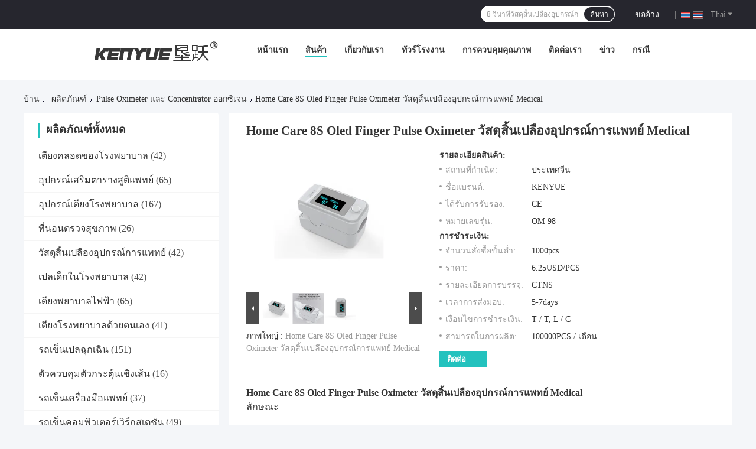

--- FILE ---
content_type: text/html
request_url: https://thai.emergency-trolley.com/sale-13870265-home-care-8s-oled-finger-pulse-oximeter-medical-device-consumables.html
body_size: 45039
content:

<!DOCTYPE html>
<html lang="th">
<head>
	<meta charset="utf-8">
	<meta http-equiv="X-UA-Compatible" content="IE=edge">
	<meta name="viewport" content="width=device-width, initial-scale=1.0">
    <title>Home Care 8S Oled Finger Pulse Oximeter วัสดุสิ้นเปลืองอุปกรณ์การแพทย์ Medical</title>
	    <meta name="keywords" content="Pulse Oximeter และ Concentrator ออกซิเจน, Home Care 8S Oled Finger Pulse Oximeter วัสดุสิ้นเปลืองอุปกรณ์การแพทย์ Medical, Pulse Oximeter และ Concentrator ออกซิเจน สำหรับขาย, Pulse Oximeter และ Concentrator ออกซิเจน ราคา" />
            <meta name="description" content="คุณภาพสูง Home Care 8S Oled Finger Pulse Oximeter วัสดุสิ้นเปลืองอุปกรณ์การแพทย์ Medical จากประเทศจีน, ตลาดสินค้าชั้นนําของจีน Pulse Oximeter และ Concentrator ออกซิเจน ตลาดสินค้า, ด้วยการควบคุมคุณภาพอย่างเข้มงวด Pulse Oximeter และ Concentrator ออกซิเจน โรงงาน, ผลิตที่มีคุณภาพสูง Home Care 8S Oled Finger Pulse Oximeter วัสดุสิ้นเปลืองอุปกรณ์การแพทย์ Medical ผลิตภัณฑ์." />
    				<link rel='preload'
					  href=/photo/emergency-trolley/sitetpl/style/common.css?ver=1751520188 as='style'><link type='text/css' rel='stylesheet'
					  href=/photo/emergency-trolley/sitetpl/style/common.css?ver=1751520188 media='all'><meta property="og:title" content="Home Care 8S Oled Finger Pulse Oximeter วัสดุสิ้นเปลืองอุปกรณ์การแพทย์ Medical" />
<meta property="og:description" content="คุณภาพสูง Home Care 8S Oled Finger Pulse Oximeter วัสดุสิ้นเปลืองอุปกรณ์การแพทย์ Medical จากประเทศจีน, ตลาดสินค้าชั้นนําของจีน Pulse Oximeter และ Concentrator ออกซิเจน ตลาดสินค้า, ด้วยการควบคุมคุณภาพอย่างเข้มงวด Pulse Oximeter และ Concentrator ออกซิเจน โรงงาน, ผลิตที่มีคุณภาพสูง Home Care 8S Oled Finger Pulse Oximeter วัสดุสิ้นเปลืองอุปกรณ์การแพทย์ Medical ผลิตภัณฑ์." />
<meta property="og:type" content="product" />
<meta property="og:availability" content="instock" />
<meta property="og:site_name" content="Jiaxing Kenyue Medical Equipment Co., Ltd." />
<meta property="og:url" content="https://thai.emergency-trolley.com/sale-13870265-home-care-8s-oled-finger-pulse-oximeter-medical-device-consumables.html" />
<meta property="og:image" content="https://thai.emergency-trolley.com/photo/ps34002344-home_care_8s_oled_finger_pulse_oximeter_medical_device_consumables.jpg" />
<link rel="canonical" href="https://thai.emergency-trolley.com/sale-13870265-home-care-8s-oled-finger-pulse-oximeter-medical-device-consumables.html" />
<link rel="alternate" href="https://m.thai.emergency-trolley.com/sale-13870265-home-care-8s-oled-finger-pulse-oximeter-medical-device-consumables.html" media="only screen and (max-width: 640px)" />
<link rel="stylesheet" type="text/css" href="/js/guidefirstcommon.css" />
<style type="text/css">
/*<![CDATA[*/
.consent__cookie {position: fixed;top: 0;left: 0;width: 100%;height: 0%;z-index: 100000;}.consent__cookie_bg {position: fixed;top: 0;left: 0;width: 100%;height: 100%;background: #000;opacity: .6;display: none }.consent__cookie_rel {position: fixed;bottom:0;left: 0;width: 100%;background: #fff;display: -webkit-box;display: -ms-flexbox;display: flex;flex-wrap: wrap;padding: 24px 80px;-webkit-box-sizing: border-box;box-sizing: border-box;-webkit-box-pack: justify;-ms-flex-pack: justify;justify-content: space-between;-webkit-transition: all ease-in-out .3s;transition: all ease-in-out .3s }.consent__close {position: absolute;top: 20px;right: 20px;cursor: pointer }.consent__close svg {fill: #777 }.consent__close:hover svg {fill: #000 }.consent__cookie_box {flex: 1;word-break: break-word;}.consent__warm {color: #777;font-size: 16px;margin-bottom: 12px;line-height: 19px }.consent__title {color: #333;font-size: 20px;font-weight: 600;margin-bottom: 12px;line-height: 23px }.consent__itxt {color: #333;font-size: 14px;margin-bottom: 12px;display: -webkit-box;display: -ms-flexbox;display: flex;-webkit-box-align: center;-ms-flex-align: center;align-items: center }.consent__itxt i {display: -webkit-inline-box;display: -ms-inline-flexbox;display: inline-flex;width: 28px;height: 28px;border-radius: 50%;background: #e0f9e9;margin-right: 8px;-webkit-box-align: center;-ms-flex-align: center;align-items: center;-webkit-box-pack: center;-ms-flex-pack: center;justify-content: center }.consent__itxt svg {fill: #3ca860 }.consent__txt {color: #a6a6a6;font-size: 14px;margin-bottom: 8px;line-height: 17px }.consent__btns {display: -webkit-box;display: -ms-flexbox;display: flex;-webkit-box-orient: vertical;-webkit-box-direction: normal;-ms-flex-direction: column;flex-direction: column;-webkit-box-pack: center;-ms-flex-pack: center;justify-content: center;flex-shrink: 0;}.consent__btn {width: 280px;height: 40px;line-height: 40px;text-align: center;background: #3ca860;color: #fff;border-radius: 4px;margin: 8px 0;-webkit-box-sizing: border-box;box-sizing: border-box;cursor: pointer;font-size:14px}.consent__btn:hover {background: #00823b }.consent__btn.empty {color: #3ca860;border: 1px solid #3ca860;background: #fff }.consent__btn.empty:hover {background: #3ca860;color: #fff }.open .consent__cookie_bg {display: block }.open .consent__cookie_rel {bottom: 0 }@media (max-width: 760px) {.consent__btns {width: 100%;align-items: center;}.consent__cookie_rel {padding: 20px 24px }}.consent__cookie.open {display: block;}.consent__cookie {display: none;}
/*]]>*/
</style>
<style type="text/css">
/*<![CDATA[*/
@media only screen and (max-width:640px){.contact_now_dialog .content-wrap .desc{background-image:url(/images/cta_images/bg_s.png) !important}}.contact_now_dialog .content-wrap .content-wrap_header .cta-close{background-image:url(/images/cta_images/sprite.png) !important}.contact_now_dialog .content-wrap .desc{background-image:url(/images/cta_images/bg_l.png) !important}.contact_now_dialog .content-wrap .cta-btn i{background-image:url(/images/cta_images/sprite.png) !important}.contact_now_dialog .content-wrap .head-tip img{content:url(/images/cta_images/cta_contact_now.png) !important}.cusim{background-image:url(/images/imicon/im.svg) !important}.cuswa{background-image:url(/images/imicon/wa.png) !important}.cusall{background-image:url(/images/imicon/allchat.svg) !important}
/*]]>*/
</style>
<script type="text/javascript" src="/js/guidefirstcommon.js"></script>
<script type="text/javascript">
/*<![CDATA[*/
window.isvideotpl = 1;window.detailurl = '/sale-13870265-home-care-8s-oled-finger-pulse-oximeter-medical-device-consumables.html';
var colorUrl = '';var isShowGuide = 2;var showGuideColor = 0;var im_appid = 10003;var im_msg="Good day, what product are you looking for?";

var cta_cid = 39579;var use_defaulProductInfo = 1;var cta_pid = 13870265;var test_company = 0;var webim_domain = '';var company_type = 26;var cta_equipment = 'pc'; var setcookie = 'setwebimCookie(51326,13870265,26)'; var whatsapplink = "https://wa.me/8618957376813?text=Hi%2C+I%27m+interested+in+Home+Care+8S+Oled+Finger+Pulse+Oximeter+%E0%B8%A7%E0%B8%B1%E0%B8%AA%E0%B8%94%E0%B8%B8%E0%B8%AA%E0%B8%B4%E0%B9%89%E0%B8%99%E0%B9%80%E0%B8%9B%E0%B8%A5%E0%B8%B7%E0%B8%AD%E0%B8%87%E0%B8%AD%E0%B8%B8%E0%B8%9B%E0%B8%81%E0%B8%A3%E0%B8%93%E0%B9%8C%E0%B8%81%E0%B8%B2%E0%B8%A3%E0%B9%81%E0%B8%9E%E0%B8%97%E0%B8%A2%E0%B9%8C+Medical."; function insertMeta(){var str = '<meta name="mobile-web-app-capable" content="yes" /><meta name="viewport" content="width=device-width, initial-scale=1.0" />';document.head.insertAdjacentHTML('beforeend',str);} var element = document.querySelector('a.footer_webim_a[href="/webim/webim_tab.html"]');if (element) {element.parentNode.removeChild(element);}

var colorUrl = '';
var aisearch = 0;
var selfUrl = '';
window.playerReportUrl='/vod/view_count/report';
var query_string = ["Products","Detail"];
var g_tp = '';
var customtplcolor = 99721;
var str_chat = 'สนุกสนาน';
				var str_call_now = 'โทรหาตอนนี้';
var str_chat_now = 'พูดคุยกันเดี๋ยวนี้';
var str_contact1 = 'หา ราคา ที่ ดี ที่สุด';var str_chat_lang='thai';var str_contact2 = 'รับราคา';var str_contact2 = 'ราคาที่ดีที่สุด';var str_contact = 'ติดต่อ';
window.predomainsub = "";
/*]]>*/
</script>
</head>
<body>
<img src="/logo.gif" style="display:none" alt="logo"/>
<a style="display: none!important;" title="Jiaxing Kenyue Medical Equipment Co., Ltd." class="float-inquiry" href="/contactnow.html" onclick='setinquiryCookie("{\"showproduct\":1,\"pid\":\"13870265\",\"name\":\"Home Care 8S Oled Finger Pulse Oximeter \\u0e27\\u0e31\\u0e2a\\u0e14\\u0e38\\u0e2a\\u0e34\\u0e49\\u0e19\\u0e40\\u0e1b\\u0e25\\u0e37\\u0e2d\\u0e07\\u0e2d\\u0e38\\u0e1b\\u0e01\\u0e23\\u0e13\\u0e4c\\u0e01\\u0e32\\u0e23\\u0e41\\u0e1e\\u0e17\\u0e22\\u0e4c Medical\",\"source_url\":\"\\/sale-13870265-home-care-8s-oled-finger-pulse-oximeter-medical-device-consumables.html\",\"picurl\":\"\\/photo\\/pd34002344-home_care_8s_oled_finger_pulse_oximeter_medical_device_consumables.jpg\",\"propertyDetail\":[[\"\\u0e27\\u0e31\\u0e2a\\u0e14\\u0e38\",\"\\u0e1e\\u0e25\\u0e32\\u0e2a\\u0e15\\u0e34\\u0e01\"],[\"\\u0e2a\\u0e35\",\"\\u0e2a\\u0e35\\u0e02\\u0e32\\u0e27\"],[\"\\u0e0a\\u0e37\\u0e48\\u0e2d\\u0e2a\\u0e34\\u0e19\\u0e04\\u0e49\\u0e32\",\"\\u0e19\\u0e34\\u0e49\\u0e27\\u0e0a\\u0e35\\u0e1e\\u0e08\\u0e23 Oximeter\"],[\"\\u0e41\\u0e2b\\u0e25\\u0e48\\u0e07\\u0e1e\\u0e25\\u0e31\\u0e07\\u0e07\\u0e32\\u0e19:\",\"\\u0e44\\u0e1f\\u0e1f\\u0e49\\u0e32\"]],\"company_name\":null,\"picurl_c\":\"\\/photo\\/pc34002344-home_care_8s_oled_finger_pulse_oximeter_medical_device_consumables.jpg\",\"price\":\"6.25USD\\/PCS\",\"username\":\"Jack\",\"viewTime\":\"\\u0e40\\u0e02\\u0e49\\u0e32\\u0e2a\\u0e39\\u0e48\\u0e23\\u0e30\\u0e1a\\u0e1a\\u0e25\\u0e48\\u0e32\\u0e2a\\u0e38\\u0e14 : 0 \\u0e0a\\u0e31\\u0e48\\u0e27\\u0e42\\u0e21\\u0e07 19 \\u0e19\\u0e32\\u0e17\\u0e35 \\u0e21\\u0e32\\u0e41\\u0e25\\u0e49\\u0e27\",\"subject\":\"\",\"countrycode\":\"\"}");'></a>
<script>
var originProductInfo = '';
var originProductInfo = {"showproduct":1,"pid":"13870265","name":"Home Care 8S Oled Finger Pulse Oximeter \u0e27\u0e31\u0e2a\u0e14\u0e38\u0e2a\u0e34\u0e49\u0e19\u0e40\u0e1b\u0e25\u0e37\u0e2d\u0e07\u0e2d\u0e38\u0e1b\u0e01\u0e23\u0e13\u0e4c\u0e01\u0e32\u0e23\u0e41\u0e1e\u0e17\u0e22\u0e4c Medical","source_url":"\/sale-13870265-home-care-8s-oled-finger-pulse-oximeter-medical-device-consumables.html","picurl":"\/photo\/pd34002344-home_care_8s_oled_finger_pulse_oximeter_medical_device_consumables.jpg","propertyDetail":[["\u0e27\u0e31\u0e2a\u0e14\u0e38","\u0e1e\u0e25\u0e32\u0e2a\u0e15\u0e34\u0e01"],["\u0e2a\u0e35","\u0e2a\u0e35\u0e02\u0e32\u0e27"],["\u0e0a\u0e37\u0e48\u0e2d\u0e2a\u0e34\u0e19\u0e04\u0e49\u0e32","\u0e19\u0e34\u0e49\u0e27\u0e0a\u0e35\u0e1e\u0e08\u0e23 Oximeter"],["\u0e41\u0e2b\u0e25\u0e48\u0e07\u0e1e\u0e25\u0e31\u0e07\u0e07\u0e32\u0e19:","\u0e44\u0e1f\u0e1f\u0e49\u0e32"]],"company_name":null,"picurl_c":"\/photo\/pc34002344-home_care_8s_oled_finger_pulse_oximeter_medical_device_consumables.jpg","price":"6.25USD\/PCS","username":"Jack","viewTime":"\u0e40\u0e02\u0e49\u0e32\u0e2a\u0e39\u0e48\u0e23\u0e30\u0e1a\u0e1a\u0e25\u0e48\u0e32\u0e2a\u0e38\u0e14 : 0 \u0e0a\u0e31\u0e48\u0e27\u0e42\u0e21\u0e07 19 \u0e19\u0e32\u0e17\u0e35 \u0e21\u0e32\u0e41\u0e25\u0e49\u0e27","subject":"\u0e23\u0e32\u0e04\u0e32\u0e17\u0e35\u0e48\u0e14\u0e35\u0e17\u0e35\u0e48\u0e2a\u0e38\u0e14\u0e02\u0e2d\u0e07\u0e04\u0e38\u0e13\u0e04\u0e37\u0e2d\u0e2d\u0e30\u0e44\u0e23","countrycode":""};
var save_url = "/contactsave.html";
var update_url = "/updateinquiry.html";
var productInfo = {};
var defaulProductInfo = {};
var myDate = new Date();
var curDate = myDate.getFullYear()+'-'+(parseInt(myDate.getMonth())+1)+'-'+myDate.getDate();
var message = '';
var default_pop = 1;
var leaveMessageDialog = document.getElementsByClassName('leave-message-dialog')[0]; // 获取弹层
var _$$ = function (dom) {
    return document.querySelectorAll(dom);
};
resInfo = originProductInfo;
resInfo['name'] = resInfo['name'] || '';
defaulProductInfo.pid = resInfo['pid'];
defaulProductInfo.productName = resInfo['name'] ?? '';
defaulProductInfo.productInfo = resInfo['propertyDetail'];
defaulProductInfo.productImg = resInfo['picurl_c'];
defaulProductInfo.subject = resInfo['subject'] ?? '';
defaulProductInfo.productImgAlt = resInfo['name'] ?? '';
var inquirypopup_tmp = 1;
var message = 'ที่รัก,'+'\r\n'+"ฉันสนใจ"+' '+trim(resInfo['name'])+", คุณช่วยส่งรายละเอียดเพิ่มเติมเช่นประเภทขนาด MOQ วัสดุ ฯลฯ"+'\r\n'+"ขอบคุณ!"+'\r\n'+"";
var message_1 = 'ที่รัก,'+'\r\n'+"ฉันสนใจ"+' '+trim(resInfo['name'])+", คุณช่วยส่งรายละเอียดเพิ่มเติมเช่นประเภทขนาด MOQ วัสดุ ฯลฯ"+'\r\n'+"ขอบคุณ!"+'\r\n'+"";
var message_2 = 'สวัสดี,'+'\r\n'+"ฉันกำลังมองหา"+' '+trim(resInfo['name'])+", กรุณาส่งราคาสเปคและรูปภาพให้ฉัน"+'\r\n'+"คำตอบที่รวดเร็วของคุณจะได้รับการชื่นชมอย่างมาก"+'\r\n'+"อย่าลังเลที่จะติดต่อฉันสำหรับข้อมูลเพิ่มเติม"+'\r\n'+"ขอบคุณมาก.";
var message_3 = 'สวัสดี,'+'\r\n'+trim(resInfo['name'])+' '+"ตรงตามความคาดหวังของฉัน"+'\r\n'+"โปรดให้ราคาที่ดีที่สุดและข้อมูลผลิตภัณฑ์อื่น ๆ แก่ฉัน"+'\r\n'+"อย่าลังเลที่จะติดต่อฉันทางอีเมลของฉัน"+'\r\n'+"ขอบคุณมาก.";

var message_4 = 'ที่รัก,'+'\r\n'+"ราคา FOB สำหรับไฟล์"+' '+trim(resInfo['name'])+'?'+'\r\n'+"ชื่อพอร์ตใดที่ใกล้ที่สุด"+'\r\n'+"โปรดตอบกลับฉันโดยเร็วที่สุดการแบ่งปันข้อมูลเพิ่มเติมจะดีกว่า"+'\r\n'+"ความนับถือ!";
var message_5 = 'สวัสดี,'+'\r\n'+"ฉันสนใจไฟล์"+' '+trim(resInfo['name'])+'.'+'\r\n'+"กรุณาส่งรายละเอียดผลิตภัณฑ์ของคุณมาให้ฉัน"+'\r\n'+"รอการตอบกลับอย่างรวดเร็วของคุณ"+'\r\n'+"อย่าลังเลที่จะติดต่อฉันทางไปรษณีย์"+'\r\n'+"ความนับถือ!";

var message_6 = 'ที่รัก,'+'\r\n'+"โปรดให้ข้อมูลเกี่ยวกับไฟล์"+' '+trim(resInfo['name'])+", เช่นประเภทขนาดวัสดุและราคาที่ดีที่สุด"+'\r\n'+"รอการตอบกลับอย่างรวดเร็วของคุณ"+'\r\n'+"ขอขอบคุณ!";
var message_7 = 'ที่รัก,'+'\r\n'+"คุณสามารถจัดหา"+' '+trim(resInfo['name'])+" "+'\r\n'+"อันดับแรกเราต้องการรายการราคาและรายละเอียดผลิตภัณฑ์บางอย่าง"+'\r\n'+"ฉันหวังว่าจะได้รับคำตอบโดยเร็วและหวังว่าจะได้รับความร่วมมือ"+'\r\n'+"ขอบคุณมาก.";
var message_8 = 'สวัสดี'+'\r\n'+"ฉันกำลังมองหา"+' '+trim(resInfo['name'])+", โปรดให้ข้อมูลผลิตภัณฑ์โดยละเอียดเพิ่มเติม"+'\r\n'+"ฉันหวังว่าจะได้รับคำตอบจากคุณ"+'\r\n'+"ขอขอบคุณ!";
var message_9 = 'สวัสดี,'+'\r\n'+"ของคุณ"+' '+trim(resInfo['name'])+" ตรงตามความต้องการของฉันเป็นอย่างดี"+'\r\n'+"กรุณาส่งราคาสเปคและรุ่นที่คล้ายกันมาให้ฉัน"+'\r\n'+"อย่าลังเลที่จะแชทกับฉัน"+'\r\n'+"ขอบคุณ!";
var message_10 = 'ที่รัก,'+'\r\n'+"ฉันต้องการทราบข้อมูลเพิ่มเติมเกี่ยวกับรายละเอียดและใบเสนอราคาของ"+' '+trim(resInfo['name'])+'.'+'\r\n'+"สามารถติดต่อฉันได้ทุกเวลา."+'\r\n'+"ความนับถือ!";

var r = getRandom(1,10);

defaulProductInfo.message = eval("message_"+r);
    defaulProductInfo.message = eval("message_"+r);
        var mytAjax = {

    post: function(url, data, fn) {
        var xhr = new XMLHttpRequest();
        xhr.open("POST", url, true);
        xhr.setRequestHeader("Content-Type", "application/x-www-form-urlencoded;charset=UTF-8");
        xhr.setRequestHeader("X-Requested-With", "XMLHttpRequest");
        xhr.setRequestHeader('Content-Type','text/plain;charset=UTF-8');
        xhr.onreadystatechange = function() {
            if(xhr.readyState == 4 && (xhr.status == 200 || xhr.status == 304)) {
                fn.call(this, xhr.responseText);
            }
        };
        xhr.send(data);
    },

    postform: function(url, data, fn) {
        var xhr = new XMLHttpRequest();
        xhr.open("POST", url, true);
        xhr.setRequestHeader("X-Requested-With", "XMLHttpRequest");
        xhr.onreadystatechange = function() {
            if(xhr.readyState == 4 && (xhr.status == 200 || xhr.status == 304)) {
                fn.call(this, xhr.responseText);
            }
        };
        xhr.send(data);
    }
};
/*window.onload = function(){
    leaveMessageDialog = document.getElementsByClassName('leave-message-dialog')[0];
    if (window.localStorage.recordDialogStatus=='undefined' || (window.localStorage.recordDialogStatus!='undefined' && window.localStorage.recordDialogStatus != curDate)) {
        setTimeout(function(){
            if(parseInt(inquirypopup_tmp%10) == 1){
                creatDialog(defaulProductInfo, 1);
            }
        }, 6000);
    }
};*/
function trim(str)
{
    str = str.replace(/(^\s*)/g,"");
    return str.replace(/(\s*$)/g,"");
};
function getRandom(m,n){
    var num = Math.floor(Math.random()*(m - n) + n);
    return num;
};
function strBtn(param) {

    var starattextarea = document.getElementById("textareamessage").value.length;
    var email = document.getElementById("startEmail").value;

    var default_tip = document.querySelectorAll(".watermark_container").length;
    if (20 < starattextarea && starattextarea < 3000) {
        if(default_tip>0){
            document.getElementById("textareamessage1").parentNode.parentNode.nextElementSibling.style.display = "none";
        }else{
            document.getElementById("textareamessage1").parentNode.nextElementSibling.style.display = "none";
        }

    } else {
        if(default_tip>0){
            document.getElementById("textareamessage1").parentNode.parentNode.nextElementSibling.style.display = "block";
        }else{
            document.getElementById("textareamessage1").parentNode.nextElementSibling.style.display = "block";
        }

        return;
    }

    // var re = /^([a-zA-Z0-9_-])+@([a-zA-Z0-9_-])+\.([a-zA-Z0-9_-])+/i;/*邮箱不区分大小写*/
    var re = /^[a-zA-Z0-9][\w-]*(\.?[\w-]+)*@[a-zA-Z0-9-]+(\.[a-zA-Z0-9]+)+$/i;
    if (!re.test(email)) {
        document.getElementById("startEmail").nextElementSibling.style.display = "block";
        return;
    } else {
        document.getElementById("startEmail").nextElementSibling.style.display = "none";
    }

    var subject = document.getElementById("pop_subject").value;
    var pid = document.getElementById("pop_pid").value;
    var message = document.getElementById("textareamessage").value;
    var sender_email = document.getElementById("startEmail").value;
    var tel = '';
    if (document.getElementById("tel0") != undefined && document.getElementById("tel0") != '')
        tel = document.getElementById("tel0").value;
    var form_serialize = '&tel='+tel;

    form_serialize = form_serialize.replace(/\+/g, "%2B");
    mytAjax.post(save_url,"pid="+pid+"&subject="+subject+"&email="+sender_email+"&message="+(message)+form_serialize,function(res){
        var mes = JSON.parse(res);
        if(mes.status == 200){
            var iid = mes.iid;
            document.getElementById("pop_iid").value = iid;
            document.getElementById("pop_uuid").value = mes.uuid;

            if(typeof gtag_report_conversion === "function"){
                gtag_report_conversion();//执行统计js代码
            }
            if(typeof fbq === "function"){
                fbq('track','Purchase');//执行统计js代码
            }
        }
    });
    for (var index = 0; index < document.querySelectorAll(".dialog-content-pql").length; index++) {
        document.querySelectorAll(".dialog-content-pql")[index].style.display = "none";
    };
    $('#idphonepql').val(tel);
    document.getElementById("dialog-content-pql-id").style.display = "block";
    ;
};
function twoBtnOk(param) {

    var selectgender = document.getElementById("Mr").innerHTML;
    var iid = document.getElementById("pop_iid").value;
    var sendername = document.getElementById("idnamepql").value;
    var senderphone = document.getElementById("idphonepql").value;
    var sendercname = document.getElementById("idcompanypql").value;
    var uuid = document.getElementById("pop_uuid").value;
    var gender = 2;
    if(selectgender == 'Mr.') gender = 0;
    if(selectgender == 'Mrs.') gender = 1;
    var pid = document.getElementById("pop_pid").value;
    var form_serialize = '';

        form_serialize = form_serialize.replace(/\+/g, "%2B");

    mytAjax.post(update_url,"iid="+iid+"&gender="+gender+"&uuid="+uuid+"&name="+(sendername)+"&tel="+(senderphone)+"&company="+(sendercname)+form_serialize,function(res){});

    for (var index = 0; index < document.querySelectorAll(".dialog-content-pql").length; index++) {
        document.querySelectorAll(".dialog-content-pql")[index].style.display = "none";
    };
    document.getElementById("dialog-content-pql-ok").style.display = "block";

};
function toCheckMust(name) {
    $('#'+name+'error').hide();
}
function handClidk(param) {
    var starattextarea = document.getElementById("textareamessage1").value.length;
    var email = document.getElementById("startEmail1").value;
    var default_tip = document.querySelectorAll(".watermark_container").length;
    if (20 < starattextarea && starattextarea < 3000) {
        if(default_tip>0){
            document.getElementById("textareamessage1").parentNode.parentNode.nextElementSibling.style.display = "none";
        }else{
            document.getElementById("textareamessage1").parentNode.nextElementSibling.style.display = "none";
        }

    } else {
        if(default_tip>0){
            document.getElementById("textareamessage1").parentNode.parentNode.nextElementSibling.style.display = "block";
        }else{
            document.getElementById("textareamessage1").parentNode.nextElementSibling.style.display = "block";
        }

        return;
    }

    // var re = /^([a-zA-Z0-9_-])+@([a-zA-Z0-9_-])+\.([a-zA-Z0-9_-])+/i;
    var re = /^[a-zA-Z0-9][\w-]*(\.?[\w-]+)*@[a-zA-Z0-9-]+(\.[a-zA-Z0-9]+)+$/i;
    if (!re.test(email)) {
        document.getElementById("startEmail1").nextElementSibling.style.display = "block";
        return;
    } else {
        document.getElementById("startEmail1").nextElementSibling.style.display = "none";
    }

    var subject = document.getElementById("pop_subject").value;
    var pid = document.getElementById("pop_pid").value;
    var message = document.getElementById("textareamessage1").value;
    var sender_email = document.getElementById("startEmail1").value;
    var form_serialize = tel = '';
    if (document.getElementById("tel1") != undefined && document.getElementById("tel1") != '')
        tel = document.getElementById("tel1").value;
        mytAjax.post(save_url,"email="+sender_email+"&tel="+tel+"&pid="+pid+"&message="+message+"&subject="+subject+form_serialize,function(res){

        var mes = JSON.parse(res);
        if(mes.status == 200){
            var iid = mes.iid;
            document.getElementById("pop_iid").value = iid;
            document.getElementById("pop_uuid").value = mes.uuid;
            if(typeof gtag_report_conversion === "function"){
                gtag_report_conversion();//执行统计js代码
            }
        }

    });
    for (var index = 0; index < document.querySelectorAll(".dialog-content-pql").length; index++) {
        document.querySelectorAll(".dialog-content-pql")[index].style.display = "none";
    };
    $('#idphonepql').val(tel);
    document.getElementById("dialog-content-pql-id").style.display = "block";

};
window.addEventListener('load', function () {
    $('.checkbox-wrap label').each(function(){
        if($(this).find('input').prop('checked')){
            $(this).addClass('on')
        }else {
            $(this).removeClass('on')
        }
    })
    $(document).on('click', '.checkbox-wrap label' , function(ev){
        if (ev.target.tagName.toUpperCase() != 'INPUT') {
            $(this).toggleClass('on')
        }
    })
})

function hand_video(pdata) {
    data = JSON.parse(pdata);
    productInfo.productName = data.productName;
    productInfo.productInfo = data.productInfo;
    productInfo.productImg = data.productImg;
    productInfo.subject = data.subject;

    var message = 'ที่รัก,'+'\r\n'+"ฉันสนใจ"+' '+trim(data.productName)+", คุณช่วยส่งรายละเอียดเพิ่มเติมเช่นประเภทขนาดปริมาณวัสดุ ฯลฯ ให้ฉันได้ไหม"+'\r\n'+"ขอบคุณ!"+'\r\n'+"";

    var message = 'ที่รัก,'+'\r\n'+"ฉันสนใจ"+' '+trim(data.productName)+", คุณช่วยส่งรายละเอียดเพิ่มเติมเช่นประเภทขนาด MOQ วัสดุ ฯลฯ"+'\r\n'+"ขอบคุณ!"+'\r\n'+"";
    var message_1 = 'ที่รัก,'+'\r\n'+"ฉันสนใจ"+' '+trim(data.productName)+", คุณช่วยส่งรายละเอียดเพิ่มเติมเช่นประเภทขนาด MOQ วัสดุ ฯลฯ"+'\r\n'+"ขอบคุณ!"+'\r\n'+"";
    var message_2 = 'สวัสดี,'+'\r\n'+"ฉันกำลังมองหา"+' '+trim(data.productName)+", กรุณาส่งราคาสเปคและรูปภาพให้ฉัน"+'\r\n'+"คำตอบที่รวดเร็วของคุณจะได้รับการชื่นชมอย่างมาก"+'\r\n'+"อย่าลังเลที่จะติดต่อฉันสำหรับข้อมูลเพิ่มเติม"+'\r\n'+"ขอบคุณมาก.";
    var message_3 = 'สวัสดี,'+'\r\n'+trim(data.productName)+' '+"ตรงตามความคาดหวังของฉัน"+'\r\n'+"โปรดให้ราคาที่ดีที่สุดและข้อมูลผลิตภัณฑ์อื่น ๆ แก่ฉัน"+'\r\n'+"อย่าลังเลที่จะติดต่อฉันทางอีเมลของฉัน"+'\r\n'+"ขอบคุณมาก.";

    var message_4 = 'ที่รัก,'+'\r\n'+"ราคา FOB สำหรับไฟล์"+' '+trim(data.productName)+'?'+'\r\n'+"ชื่อพอร์ตใดที่ใกล้ที่สุด"+'\r\n'+"โปรดตอบกลับฉันโดยเร็วที่สุดการแบ่งปันข้อมูลเพิ่มเติมจะดีกว่า"+'\r\n'+"ความนับถือ!";
    var message_5 = 'สวัสดี,'+'\r\n'+"ฉันสนใจไฟล์"+' '+trim(data.productName)+'.'+'\r\n'+"กรุณาส่งรายละเอียดผลิตภัณฑ์ของคุณมาให้ฉัน"+'\r\n'+"รอการตอบกลับอย่างรวดเร็วของคุณ"+'\r\n'+"อย่าลังเลที่จะติดต่อฉันทางไปรษณีย์"+'\r\n'+"ความนับถือ!";

    var message_6 = 'ที่รัก,'+'\r\n'+"โปรดให้ข้อมูลเกี่ยวกับไฟล์"+' '+trim(data.productName)+", เช่นประเภทขนาดวัสดุและราคาที่ดีที่สุด"+'\r\n'+"รอการตอบกลับอย่างรวดเร็วของคุณ"+'\r\n'+"ขอขอบคุณ!";
    var message_7 = 'ที่รัก,'+'\r\n'+"คุณสามารถจัดหา"+' '+trim(data.productName)+" "+'\r\n'+"อันดับแรกเราต้องการรายการราคาและรายละเอียดผลิตภัณฑ์บางอย่าง"+'\r\n'+"ฉันหวังว่าจะได้รับคำตอบโดยเร็วและหวังว่าจะได้รับความร่วมมือ"+'\r\n'+"ขอบคุณมาก.";
    var message_8 = 'สวัสดี'+'\r\n'+"ฉันกำลังมองหา"+' '+trim(data.productName)+", โปรดให้ข้อมูลผลิตภัณฑ์โดยละเอียดเพิ่มเติม"+'\r\n'+"ฉันหวังว่าจะได้รับคำตอบจากคุณ"+'\r\n'+"ขอขอบคุณ!";
    var message_9 = 'สวัสดี,'+'\r\n'+"ของคุณ"+' '+trim(data.productName)+" ตรงตามความต้องการของฉันเป็นอย่างดี"+'\r\n'+"กรุณาส่งราคาสเปคและรุ่นที่คล้ายกันมาให้ฉัน"+'\r\n'+"อย่าลังเลที่จะแชทกับฉัน"+'\r\n'+"ขอบคุณ!";
    var message_10 = 'ที่รัก,'+'\r\n'+"ฉันต้องการทราบข้อมูลเพิ่มเติมเกี่ยวกับรายละเอียดและใบเสนอราคาของ"+' '+trim(data.productName)+'.'+'\r\n'+"สามารถติดต่อฉันได้ทุกเวลา."+'\r\n'+"ความนับถือ!";

    var r = getRandom(1,10);

    productInfo.message = eval("message_"+r);
            if(parseInt(inquirypopup_tmp/10) == 1){
        productInfo.message = "";
    }
    productInfo.pid = data.pid;
    creatDialog(productInfo, 2);
};

function handDialog(pdata) {
    data = JSON.parse(pdata);
    productInfo.productName = data.productName;
    productInfo.productInfo = data.productInfo;
    productInfo.productImg = data.productImg;
    productInfo.subject = data.subject;

    var message = 'ที่รัก,'+'\r\n'+"ฉันสนใจ"+' '+trim(data.productName)+", คุณช่วยส่งรายละเอียดเพิ่มเติมเช่นประเภทขนาดปริมาณวัสดุ ฯลฯ ให้ฉันได้ไหม"+'\r\n'+"ขอบคุณ!"+'\r\n'+"";

    var message = 'ที่รัก,'+'\r\n'+"ฉันสนใจ"+' '+trim(data.productName)+", คุณช่วยส่งรายละเอียดเพิ่มเติมเช่นประเภทขนาด MOQ วัสดุ ฯลฯ"+'\r\n'+"ขอบคุณ!"+'\r\n'+"";
    var message_1 = 'ที่รัก,'+'\r\n'+"ฉันสนใจ"+' '+trim(data.productName)+", คุณช่วยส่งรายละเอียดเพิ่มเติมเช่นประเภทขนาด MOQ วัสดุ ฯลฯ"+'\r\n'+"ขอบคุณ!"+'\r\n'+"";
    var message_2 = 'สวัสดี,'+'\r\n'+"ฉันกำลังมองหา"+' '+trim(data.productName)+", กรุณาส่งราคาสเปคและรูปภาพให้ฉัน"+'\r\n'+"คำตอบที่รวดเร็วของคุณจะได้รับการชื่นชมอย่างมาก"+'\r\n'+"อย่าลังเลที่จะติดต่อฉันสำหรับข้อมูลเพิ่มเติม"+'\r\n'+"ขอบคุณมาก.";
    var message_3 = 'สวัสดี,'+'\r\n'+trim(data.productName)+' '+"ตรงตามความคาดหวังของฉัน"+'\r\n'+"โปรดให้ราคาที่ดีที่สุดและข้อมูลผลิตภัณฑ์อื่น ๆ แก่ฉัน"+'\r\n'+"อย่าลังเลที่จะติดต่อฉันทางอีเมลของฉัน"+'\r\n'+"ขอบคุณมาก.";

    var message_4 = 'ที่รัก,'+'\r\n'+"ราคา FOB สำหรับไฟล์"+' '+trim(data.productName)+'?'+'\r\n'+"ชื่อพอร์ตใดที่ใกล้ที่สุด"+'\r\n'+"โปรดตอบกลับฉันโดยเร็วที่สุดการแบ่งปันข้อมูลเพิ่มเติมจะดีกว่า"+'\r\n'+"ความนับถือ!";
    var message_5 = 'สวัสดี,'+'\r\n'+"ฉันสนใจไฟล์"+' '+trim(data.productName)+'.'+'\r\n'+"กรุณาส่งรายละเอียดผลิตภัณฑ์ของคุณมาให้ฉัน"+'\r\n'+"รอการตอบกลับอย่างรวดเร็วของคุณ"+'\r\n'+"อย่าลังเลที่จะติดต่อฉันทางไปรษณีย์"+'\r\n'+"ความนับถือ!";

    var message_6 = 'ที่รัก,'+'\r\n'+"โปรดให้ข้อมูลเกี่ยวกับไฟล์"+' '+trim(data.productName)+", เช่นประเภทขนาดวัสดุและราคาที่ดีที่สุด"+'\r\n'+"รอการตอบกลับอย่างรวดเร็วของคุณ"+'\r\n'+"ขอขอบคุณ!";
    var message_7 = 'ที่รัก,'+'\r\n'+"คุณสามารถจัดหา"+' '+trim(data.productName)+" "+'\r\n'+"อันดับแรกเราต้องการรายการราคาและรายละเอียดผลิตภัณฑ์บางอย่าง"+'\r\n'+"ฉันหวังว่าจะได้รับคำตอบโดยเร็วและหวังว่าจะได้รับความร่วมมือ"+'\r\n'+"ขอบคุณมาก.";
    var message_8 = 'สวัสดี'+'\r\n'+"ฉันกำลังมองหา"+' '+trim(data.productName)+", โปรดให้ข้อมูลผลิตภัณฑ์โดยละเอียดเพิ่มเติม"+'\r\n'+"ฉันหวังว่าจะได้รับคำตอบจากคุณ"+'\r\n'+"ขอขอบคุณ!";
    var message_9 = 'สวัสดี,'+'\r\n'+"ของคุณ"+' '+trim(data.productName)+" ตรงตามความต้องการของฉันเป็นอย่างดี"+'\r\n'+"กรุณาส่งราคาสเปคและรุ่นที่คล้ายกันมาให้ฉัน"+'\r\n'+"อย่าลังเลที่จะแชทกับฉัน"+'\r\n'+"ขอบคุณ!";
    var message_10 = 'ที่รัก,'+'\r\n'+"ฉันต้องการทราบข้อมูลเพิ่มเติมเกี่ยวกับรายละเอียดและใบเสนอราคาของ"+' '+trim(data.productName)+'.'+'\r\n'+"สามารถติดต่อฉันได้ทุกเวลา."+'\r\n'+"ความนับถือ!";

    var r = getRandom(1,10);
    productInfo.message = eval("message_"+r);
            if(parseInt(inquirypopup_tmp/10) == 1){
        productInfo.message = "";
    }
    productInfo.pid = data.pid;
    creatDialog(productInfo, 2);
};

function closepql(param) {

    leaveMessageDialog.style.display = 'none';
};

function closepql2(param) {

    for (var index = 0; index < document.querySelectorAll(".dialog-content-pql").length; index++) {
        document.querySelectorAll(".dialog-content-pql")[index].style.display = "none";
    };
    document.getElementById("dialog-content-pql-ok").style.display = "block";
};

function decodeHtmlEntities(str) {
    var tempElement = document.createElement('div');
    tempElement.innerHTML = str;
    return tempElement.textContent || tempElement.innerText || '';
}

function initProduct(productInfo,type){

    productInfo.productName = decodeHtmlEntities(productInfo.productName);
    productInfo.message = decodeHtmlEntities(productInfo.message);

    leaveMessageDialog = document.getElementsByClassName('leave-message-dialog')[0];
    leaveMessageDialog.style.display = "block";
    if(type == 3){
        var popinquiryemail = document.getElementById("popinquiryemail").value;
        _$$("#startEmail1")[0].value = popinquiryemail;
    }else{
        _$$("#startEmail1")[0].value = "";
    }
    _$$("#startEmail")[0].value = "";
    _$$("#idnamepql")[0].value = "";
    _$$("#idphonepql")[0].value = "";
    _$$("#idcompanypql")[0].value = "";

    _$$("#pop_pid")[0].value = productInfo.pid;
    _$$("#pop_subject")[0].value = productInfo.subject;
    
    if(parseInt(inquirypopup_tmp/10) == 1){
        productInfo.message = "";
    }

    _$$("#textareamessage1")[0].value = productInfo.message;
    _$$("#textareamessage")[0].value = productInfo.message;

    _$$("#dialog-content-pql-id .titlep")[0].innerHTML = productInfo.productName;
    _$$("#dialog-content-pql-id img")[0].setAttribute("src", productInfo.productImg);
    _$$("#dialog-content-pql-id img")[0].setAttribute("alt", productInfo.productImgAlt);

    _$$("#dialog-content-pql-id-hand img")[0].setAttribute("src", productInfo.productImg);
    _$$("#dialog-content-pql-id-hand img")[0].setAttribute("alt", productInfo.productImgAlt);
    _$$("#dialog-content-pql-id-hand .titlep")[0].innerHTML = productInfo.productName;

    if (productInfo.productInfo.length > 0) {
        var ul2, ul;
        ul = document.createElement("ul");
        for (var index = 0; index < productInfo.productInfo.length; index++) {
            var el = productInfo.productInfo[index];
            var li = document.createElement("li");
            var span1 = document.createElement("span");
            span1.innerHTML = el[0] + ":";
            var span2 = document.createElement("span");
            span2.innerHTML = el[1];
            li.appendChild(span1);
            li.appendChild(span2);
            ul.appendChild(li);

        }
        ul2 = ul.cloneNode(true);
        if (type === 1) {
            _$$("#dialog-content-pql-id .left")[0].replaceChild(ul, _$$("#dialog-content-pql-id .left ul")[0]);
        } else {
            _$$("#dialog-content-pql-id-hand .left")[0].replaceChild(ul2, _$$("#dialog-content-pql-id-hand .left ul")[0]);
            _$$("#dialog-content-pql-id .left")[0].replaceChild(ul, _$$("#dialog-content-pql-id .left ul")[0]);
        }
    };
    for (var index = 0; index < _$$("#dialog-content-pql-id .right ul li").length; index++) {
        _$$("#dialog-content-pql-id .right ul li")[index].addEventListener("click", function (params) {
            _$$("#dialog-content-pql-id .right #Mr")[0].innerHTML = this.innerHTML
        }, false)

    };

};
function closeInquiryCreateDialog() {
    document.getElementById("xuanpan_dialog_box_pql").style.display = "none";
};
function showInquiryCreateDialog() {
    document.getElementById("xuanpan_dialog_box_pql").style.display = "block";
};
function submitPopInquiry(){
    var message = document.getElementById("inquiry_message").value;
    var email = document.getElementById("inquiry_email").value;
    var subject = defaulProductInfo.subject;
    var pid = defaulProductInfo.pid;
    if (email === undefined) {
        showInquiryCreateDialog();
        document.getElementById("inquiry_email").style.border = "1px solid red";
        return false;
    };
    if (message === undefined) {
        showInquiryCreateDialog();
        document.getElementById("inquiry_message").style.border = "1px solid red";
        return false;
    };
    if (email.search(/^\w+((-\w+)|(\.\w+))*\@[A-Za-z0-9]+((\.|-)[A-Za-z0-9]+)*\.[A-Za-z0-9]+$/) == -1) {
        document.getElementById("inquiry_email").style.border= "1px solid red";
        showInquiryCreateDialog();
        return false;
    } else {
        document.getElementById("inquiry_email").style.border= "";
    };
    if (message.length < 20 || message.length >3000) {
        showInquiryCreateDialog();
        document.getElementById("inquiry_message").style.border = "1px solid red";
        return false;
    } else {
        document.getElementById("inquiry_message").style.border = "";
    };
    var tel = '';
    if (document.getElementById("tel") != undefined && document.getElementById("tel") != '')
        tel = document.getElementById("tel").value;

    mytAjax.post(save_url,"pid="+pid+"&subject="+subject+"&email="+email+"&message="+(message)+'&tel='+tel,function(res){
        var mes = JSON.parse(res);
        if(mes.status == 200){
            var iid = mes.iid;
            document.getElementById("pop_iid").value = iid;
            document.getElementById("pop_uuid").value = mes.uuid;

        }
    });
    initProduct(defaulProductInfo);
    for (var index = 0; index < document.querySelectorAll(".dialog-content-pql").length; index++) {
        document.querySelectorAll(".dialog-content-pql")[index].style.display = "none";
    };
    $('#idphonepql').val(tel);
    document.getElementById("dialog-content-pql-id").style.display = "block";

};

//带附件上传
function submitPopInquiryfile(email_id,message_id,check_sort,name_id,phone_id,company_id,attachments){

    if(typeof(check_sort) == 'undefined'){
        check_sort = 0;
    }
    var message = document.getElementById(message_id).value;
    var email = document.getElementById(email_id).value;
    var attachments = document.getElementById(attachments).value;
    if(typeof(name_id) !== 'undefined' && name_id != ""){
        var name  = document.getElementById(name_id).value;
    }
    if(typeof(phone_id) !== 'undefined' && phone_id != ""){
        var phone = document.getElementById(phone_id).value;
    }
    if(typeof(company_id) !== 'undefined' && company_id != ""){
        var company = document.getElementById(company_id).value;
    }
    var subject = defaulProductInfo.subject;
    var pid = defaulProductInfo.pid;

    if(check_sort == 0){
        if (email === undefined) {
            showInquiryCreateDialog();
            document.getElementById(email_id).style.border = "1px solid red";
            return false;
        };
        if (message === undefined) {
            showInquiryCreateDialog();
            document.getElementById(message_id).style.border = "1px solid red";
            return false;
        };

        if (email.search(/^\w+((-\w+)|(\.\w+))*\@[A-Za-z0-9]+((\.|-)[A-Za-z0-9]+)*\.[A-Za-z0-9]+$/) == -1) {
            document.getElementById(email_id).style.border= "1px solid red";
            showInquiryCreateDialog();
            return false;
        } else {
            document.getElementById(email_id).style.border= "";
        };
        if (message.length < 20 || message.length >3000) {
            showInquiryCreateDialog();
            document.getElementById(message_id).style.border = "1px solid red";
            return false;
        } else {
            document.getElementById(message_id).style.border = "";
        };
    }else{

        if (message === undefined) {
            showInquiryCreateDialog();
            document.getElementById(message_id).style.border = "1px solid red";
            return false;
        };

        if (email === undefined) {
            showInquiryCreateDialog();
            document.getElementById(email_id).style.border = "1px solid red";
            return false;
        };

        if (message.length < 20 || message.length >3000) {
            showInquiryCreateDialog();
            document.getElementById(message_id).style.border = "1px solid red";
            return false;
        } else {
            document.getElementById(message_id).style.border = "";
        };

        if (email.search(/^\w+((-\w+)|(\.\w+))*\@[A-Za-z0-9]+((\.|-)[A-Za-z0-9]+)*\.[A-Za-z0-9]+$/) == -1) {
            document.getElementById(email_id).style.border= "1px solid red";
            showInquiryCreateDialog();
            return false;
        } else {
            document.getElementById(email_id).style.border= "";
        };

    };

    mytAjax.post(save_url,"pid="+pid+"&subject="+subject+"&email="+email+"&message="+message+"&company="+company+"&attachments="+attachments,function(res){
        var mes = JSON.parse(res);
        if(mes.status == 200){
            var iid = mes.iid;
            document.getElementById("pop_iid").value = iid;
            document.getElementById("pop_uuid").value = mes.uuid;

            if(typeof gtag_report_conversion === "function"){
                gtag_report_conversion();//执行统计js代码
            }
            if(typeof fbq === "function"){
                fbq('track','Purchase');//执行统计js代码
            }
        }
    });
    initProduct(defaulProductInfo);

    if(name !== undefined && name != ""){
        _$$("#idnamepql")[0].value = name;
    }

    if(phone !== undefined && phone != ""){
        _$$("#idphonepql")[0].value = phone;
    }

    if(company !== undefined && company != ""){
        _$$("#idcompanypql")[0].value = company;
    }

    for (var index = 0; index < document.querySelectorAll(".dialog-content-pql").length; index++) {
        document.querySelectorAll(".dialog-content-pql")[index].style.display = "none";
    };
    document.getElementById("dialog-content-pql-id").style.display = "block";

};
function submitPopInquiryByParam(email_id,message_id,check_sort,name_id,phone_id,company_id){

    if(typeof(check_sort) == 'undefined'){
        check_sort = 0;
    }

    var senderphone = '';
    var message = document.getElementById(message_id).value;
    var email = document.getElementById(email_id).value;
    if(typeof(name_id) !== 'undefined' && name_id != ""){
        var name  = document.getElementById(name_id).value;
    }
    if(typeof(phone_id) !== 'undefined' && phone_id != ""){
        var phone = document.getElementById(phone_id).value;
        senderphone = phone;
    }
    if(typeof(company_id) !== 'undefined' && company_id != ""){
        var company = document.getElementById(company_id).value;
    }
    var subject = defaulProductInfo.subject;
    var pid = defaulProductInfo.pid;

    if(check_sort == 0){
        if (email === undefined) {
            showInquiryCreateDialog();
            document.getElementById(email_id).style.border = "1px solid red";
            return false;
        };
        if (message === undefined) {
            showInquiryCreateDialog();
            document.getElementById(message_id).style.border = "1px solid red";
            return false;
        };

        if (email.search(/^\w+((-\w+)|(\.\w+))*\@[A-Za-z0-9]+((\.|-)[A-Za-z0-9]+)*\.[A-Za-z0-9]+$/) == -1) {
            document.getElementById(email_id).style.border= "1px solid red";
            showInquiryCreateDialog();
            return false;
        } else {
            document.getElementById(email_id).style.border= "";
        };
        if (message.length < 20 || message.length >3000) {
            showInquiryCreateDialog();
            document.getElementById(message_id).style.border = "1px solid red";
            return false;
        } else {
            document.getElementById(message_id).style.border = "";
        };
    }else{

        if (message === undefined) {
            showInquiryCreateDialog();
            document.getElementById(message_id).style.border = "1px solid red";
            return false;
        };

        if (email === undefined) {
            showInquiryCreateDialog();
            document.getElementById(email_id).style.border = "1px solid red";
            return false;
        };

        if (message.length < 20 || message.length >3000) {
            showInquiryCreateDialog();
            document.getElementById(message_id).style.border = "1px solid red";
            return false;
        } else {
            document.getElementById(message_id).style.border = "";
        };

        if (email.search(/^\w+((-\w+)|(\.\w+))*\@[A-Za-z0-9]+((\.|-)[A-Za-z0-9]+)*\.[A-Za-z0-9]+$/) == -1) {
            document.getElementById(email_id).style.border= "1px solid red";
            showInquiryCreateDialog();
            return false;
        } else {
            document.getElementById(email_id).style.border= "";
        };

    };

    var productsku = "";
    if($("#product_sku").length > 0){
        productsku = $("#product_sku").html();
    }

    mytAjax.post(save_url,"tel="+senderphone+"&pid="+pid+"&subject="+subject+"&email="+email+"&message="+message+"&messagesku="+encodeURI(productsku),function(res){
        var mes = JSON.parse(res);
        if(mes.status == 200){
            var iid = mes.iid;
            document.getElementById("pop_iid").value = iid;
            document.getElementById("pop_uuid").value = mes.uuid;

            if(typeof gtag_report_conversion === "function"){
                gtag_report_conversion();//执行统计js代码
            }
            if(typeof fbq === "function"){
                fbq('track','Purchase');//执行统计js代码
            }
        }
    });
    initProduct(defaulProductInfo);

    if(name !== undefined && name != ""){
        _$$("#idnamepql")[0].value = name;
    }

    if(phone !== undefined && phone != ""){
        _$$("#idphonepql")[0].value = phone;
    }

    if(company !== undefined && company != ""){
        _$$("#idcompanypql")[0].value = company;
    }

    for (var index = 0; index < document.querySelectorAll(".dialog-content-pql").length; index++) {
        document.querySelectorAll(".dialog-content-pql")[index].style.display = "none";

    };
    document.getElementById("dialog-content-pql-id").style.display = "block";

};

function creat_videoDialog(productInfo, type) {

    if(type == 1){
        if(default_pop != 1){
            return false;
        }
        window.localStorage.recordDialogStatus = curDate;
    }else{
        default_pop = 0;
    }
    initProduct(productInfo, type);
    if (type === 1) {
        // 自动弹出
        for (var index = 0; index < document.querySelectorAll(".dialog-content-pql").length; index++) {

            document.querySelectorAll(".dialog-content-pql")[index].style.display = "none";
        };
        document.getElementById("dialog-content-pql").style.display = "block";
    } else {
        // 手动弹出
        for (var index = 0; index < document.querySelectorAll(".dialog-content-pql").length; index++) {
            document.querySelectorAll(".dialog-content-pql")[index].style.display = "none";
        };
        document.getElementById("dialog-content-pql-id-hand").style.display = "block";
    }
}

function creatDialog(productInfo, type) {

    if(type == 1){
        if(default_pop != 1){
            return false;
        }
        window.localStorage.recordDialogStatus = curDate;
    }else{
        default_pop = 0;
    }
    initProduct(productInfo, type);
    if (type === 1) {
        // 自动弹出
        for (var index = 0; index < document.querySelectorAll(".dialog-content-pql").length; index++) {

            document.querySelectorAll(".dialog-content-pql")[index].style.display = "none";
        };
        document.getElementById("dialog-content-pql").style.display = "block";
    } else {
        // 手动弹出
        for (var index = 0; index < document.querySelectorAll(".dialog-content-pql").length; index++) {
            document.querySelectorAll(".dialog-content-pql")[index].style.display = "none";
        };
        document.getElementById("dialog-content-pql-id-hand").style.display = "block";
    }
}

//带邮箱信息打开询盘框 emailtype=1表示带入邮箱
function openDialog(emailtype){
    var type = 2;//不带入邮箱，手动弹出
    if(emailtype == 1){
        var popinquiryemail = document.getElementById("popinquiryemail").value;
        // var re = /^([a-zA-Z0-9_-])+@([a-zA-Z0-9_-])+\.([a-zA-Z0-9_-])+/i;
        var re = /^[a-zA-Z0-9][\w-]*(\.?[\w-]+)*@[a-zA-Z0-9-]+(\.[a-zA-Z0-9]+)+$/i;
        if (!re.test(popinquiryemail)) {
            //前端提示样式;
            showInquiryCreateDialog();
            document.getElementById("popinquiryemail").style.border = "1px solid red";
            return false;
        } else {
            //前端提示样式;
        }
        var type = 3;
    }
    creatDialog(defaulProductInfo,type);
}

//上传附件
function inquiryUploadFile(){
    var fileObj = document.querySelector("#fileId").files[0];
    //构建表单数据
    var formData = new FormData();
    var filesize = fileObj.size;
    if(filesize > 10485760 || filesize == 0) {
        document.getElementById("filetips").style.display = "block";
        return false;
    }else {
        document.getElementById("filetips").style.display = "none";
    }
    formData.append('popinquiryfile', fileObj);
    document.getElementById("quotefileform").reset();
    var save_url = "/inquiryuploadfile.html";
    mytAjax.postform(save_url,formData,function(res){
        var mes = JSON.parse(res);
        if(mes.status == 200){
            document.getElementById("uploader-file-info").innerHTML = document.getElementById("uploader-file-info").innerHTML + "<span class=op>"+mes.attfile.name+"<a class=delatt id=att"+mes.attfile.id+" onclick=delatt("+mes.attfile.id+");>Delete</a></span>";
            var nowattachs = document.getElementById("attachments").value;
            if( nowattachs !== ""){
                var attachs = JSON.parse(nowattachs);
                attachs[mes.attfile.id] = mes.attfile;
            }else{
                var attachs = {};
                attachs[mes.attfile.id] = mes.attfile;
            }
            document.getElementById("attachments").value = JSON.stringify(attachs);
        }
    });
}
//附件删除
function delatt(attid)
{
    var nowattachs = document.getElementById("attachments").value;
    if( nowattachs !== ""){
        var attachs = JSON.parse(nowattachs);
        if(attachs[attid] == ""){
            return false;
        }
        var formData = new FormData();
        var delfile = attachs[attid]['filename'];
        var save_url = "/inquirydelfile.html";
        if(delfile != "") {
            formData.append('delfile', delfile);
            mytAjax.postform(save_url, formData, function (res) {
                if(res !== "") {
                    var mes = JSON.parse(res);
                    if (mes.status == 200) {
                        delete attachs[attid];
                        document.getElementById("attachments").value = JSON.stringify(attachs);
                        var s = document.getElementById("att"+attid);
                        s.parentNode.remove();
                    }
                }
            });
        }
    }else{
        return false;
    }
}

</script>
<div class="leave-message-dialog" style="display: none">
<style>
    .leave-message-dialog .close:before, .leave-message-dialog .close:after{
        content:initial;
    }
</style>
<div class="dialog-content-pql" id="dialog-content-pql" style="display: none">
    <span class="close" onclick="closepql()"><img src="/images/close.png" alt="close"></span>
    <div class="title">
        <p class="firstp-pql">ฝากข้อความ</p>
        <p class="lastp-pql">เราจะโทรกลับหาคุณเร็ว ๆ นี้!</p>
    </div>
    <div class="form">
        <div class="textarea">
            <textarea style='font-family: robot;'  name="" id="textareamessage" cols="30" rows="10" style="margin-bottom:14px;width:100%"
                placeholder="กรุณากรอกรายละเอียดคำถามของคุณ"></textarea>
        </div>
        <p class="error-pql"> <span class="icon-pql"><img src="/images/error.png" alt="Jiaxing Kenyue Medical Equipment Co., Ltd."></span> ข้อความของคุณจะต้องอยู่ระหว่าง 20-3,000 ตัวอักษร!</p>
        <input id="startEmail" type="text" placeholder="กรอกอีเมล์ของคุณ" onkeydown="if(event.keyCode === 13){ strBtn();}">
        <p class="error-pql"><span class="icon-pql"><img src="/images/error.png" alt="Jiaxing Kenyue Medical Equipment Co., Ltd."></span> กรุณาตรวจสอบอีเมลของคุณ! </p>
                <div class="operations">
            <div class='btn' id="submitStart" type="submit" onclick="strBtn()">เสนอ</div>
        </div>
            </div>
</div>
<div class="dialog-content-pql dialog-content-pql-id" id="dialog-content-pql-id" style="display:none">
        <span class="close" onclick="closepql2()"><svg t="1648434466530" class="icon" viewBox="0 0 1024 1024" version="1.1" xmlns="http://www.w3.org/2000/svg" p-id="2198" width="16" height="16"><path d="M576 512l277.333333 277.333333-64 64-277.333333-277.333333L234.666667 853.333333 170.666667 789.333333l277.333333-277.333333L170.666667 234.666667 234.666667 170.666667l277.333333 277.333333L789.333333 170.666667 853.333333 234.666667 576 512z" fill="#444444" p-id="2199"></path></svg></span>
    <div class="left">
        <div class="img"><img></div>
        <p class="titlep"></p>
        <ul> </ul>
    </div>
    <div class="right">
                <p class="title">ข้อมูลเพิ่มเติมช่วยให้การสื่อสารดีขึ้น</p>
                <div style="position: relative;">
            <div class="mr"> <span id="Mr">นาย</span>
                <ul>
                    <li>นาย</li>
                    <li>คุณนาย</li>
                </ul>
            </div>
            <input style="text-indent: 80px;" type="text" id="idnamepql" placeholder="ใส่ชื่อของคุณ">
        </div>
        <input type="text"  id="idphonepql"  placeholder="หมายเลขโทรศัพท์">
        <input type="text" id="idcompanypql"  placeholder="บริษัท" onkeydown="if(event.keyCode === 13){ twoBtnOk();}">
                <div class="btn form_new" id="twoBtnOk" onclick="twoBtnOk()">ตกลง</div>
    </div>
</div>

<div class="dialog-content-pql dialog-content-pql-ok" id="dialog-content-pql-ok" style="display:none">
        <span class="close" onclick="closepql()"><svg t="1648434466530" class="icon" viewBox="0 0 1024 1024" version="1.1" xmlns="http://www.w3.org/2000/svg" p-id="2198" width="16" height="16"><path d="M576 512l277.333333 277.333333-64 64-277.333333-277.333333L234.666667 853.333333 170.666667 789.333333l277.333333-277.333333L170.666667 234.666667 234.666667 170.666667l277.333333 277.333333L789.333333 170.666667 853.333333 234.666667 576 512z" fill="#444444" p-id="2199"></path></svg></span>
    <div class="duihaook"></div>
        <p class="title">ส่งเรียบร้อยแล้ว!</p>
        <p class="p1" style="text-align: center; font-size: 18px; margin-top: 14px;">เราจะโทรกลับหาคุณเร็ว ๆ นี้!</p>
    <div class="btn" onclick="closepql()" id="endOk" style="margin: 0 auto;margin-top: 50px;">ตกลง</div>
</div>
<div class="dialog-content-pql dialog-content-pql-id dialog-content-pql-id-hand" id="dialog-content-pql-id-hand"
    style="display:none">
     <input type="hidden" name="pop_pid" id="pop_pid" value="0">
     <input type="hidden" name="pop_subject" id="pop_subject" value="">
     <input type="hidden" name="pop_iid" id="pop_iid" value="0">
     <input type="hidden" name="pop_uuid" id="pop_uuid" value="0">
        <span class="close" onclick="closepql()"><svg t="1648434466530" class="icon" viewBox="0 0 1024 1024" version="1.1" xmlns="http://www.w3.org/2000/svg" p-id="2198" width="16" height="16"><path d="M576 512l277.333333 277.333333-64 64-277.333333-277.333333L234.666667 853.333333 170.666667 789.333333l277.333333-277.333333L170.666667 234.666667 234.666667 170.666667l277.333333 277.333333L789.333333 170.666667 853.333333 234.666667 576 512z" fill="#444444" p-id="2199"></path></svg></span>
    <div class="left">
        <div class="img"><img></div>
        <p class="titlep"></p>
        <ul> </ul>
    </div>
    <div class="right" style="float:right">
                <div class="title">
            <p class="firstp-pql">ฝากข้อความ</p>
            <p class="lastp-pql">เราจะโทรกลับหาคุณเร็ว ๆ นี้!</p>
        </div>
                <div class="form">
            <div class="textarea">
                <textarea style='font-family: robot;' name="message" id="textareamessage1" cols="30" rows="10"
                    placeholder="กรุณากรอกรายละเอียดคำถามของคุณ"></textarea>
            </div>
            <p class="error-pql"> <span class="icon-pql"><img src="/images/error.png" alt="Jiaxing Kenyue Medical Equipment Co., Ltd."></span> ข้อความของคุณจะต้องอยู่ระหว่าง 20-3,000 ตัวอักษร!</p>

                            <input style="display:none" id="tel1" name="tel" type="text" oninput="value=value.replace(/[^0-9_+-]/g,'');" placeholder="หมายเลขโทรศัพท์">
                        <input id='startEmail1' name='email' data-type='1' type='text'
                   placeholder="กรอกอีเมล์ของคุณ"
                   onkeydown='if(event.keyCode === 13){ handClidk();}'>
            
            <p class='error-pql'><span class='icon-pql'>
                    <img src="/images/error.png" alt="Jiaxing Kenyue Medical Equipment Co., Ltd."></span> กรุณาตรวจสอบอีเมลของคุณ!            </p>

            <div class="operations">
                <div class='btn' id="submitStart1" type="submit" onclick="handClidk()">เสนอ</div>
            </div>
        </div>
    </div>
</div>
</div>
<div id="xuanpan_dialog_box_pql" class="xuanpan_dialog_box_pql"
    style="display:none;background:rgba(0,0,0,.6);width:100%;height:100%;position: fixed;top:0;left:0;z-index: 999999;">
    <div class="box_pql"
      style="width:526px;height:206px;background:rgba(255,255,255,1);opacity:1;border-radius:4px;position: absolute;left: 50%;top: 50%;transform: translate(-50%,-50%);">
      <div onclick="closeInquiryCreateDialog()" class="close close_create_dialog"
        style="cursor: pointer;height:42px;width:40px;float:right;padding-top: 16px;"><span
          style="display: inline-block;width: 25px;height: 2px;background: rgb(114, 114, 114);transform: rotate(45deg); "><span
            style="display: block;width: 25px;height: 2px;background: rgb(114, 114, 114);transform: rotate(-90deg); "></span></span>
      </div>
      <div
        style="height: 72px; overflow: hidden; text-overflow: ellipsis; display:-webkit-box;-ebkit-line-clamp: 3;-ebkit-box-orient: vertical; margin-top: 58px; padding: 0 84px; font-size: 18px; color: rgba(51, 51, 51, 1); text-align: center; ">
        กรุณาฝากอีเมลที่ถูกต้อง และข้อบังคับรายละเอียด (20-3,000 ตัวอักษร)</div>
      <div onclick="closeInquiryCreateDialog()" class="close_create_dialog"
        style="width: 139px; height: 36px; background: rgba(253, 119, 34, 1); border-radius: 4px; margin: 16px auto; color: rgba(255, 255, 255, 1); font-size: 18px; line-height: 36px; text-align: center;">
        ตกลง</div>
    </div>
</div>
<style>
.f_header_menu_pic_search_2 .select_language dt div:hover,
.f_header_menu_pic_search_2 .select_language dt a:hover
{
        color: #0f75bd;
    /* text-decoration: underline; */
    }
    .f_header_menu_pic_search_2 .select_language dt  div{
        color: #333;
    }
    .f_header_menu_pic_search_2 .select_language dt::before{
        background: none;
    }
    .f_header_menu_pic_search_2 .select_language dt{
        padding-left: 0px;
    }
    .f_header_menu_pic_search_2 .select_language dt.english::before, .f_header_menu_pic_search_2 .select_language_wrap .a.english::before{
            background-position: 0;
    }
    .f_header_menu_pic_search_2 .select_language dt{
        width: 120px;
    }
</style>
<div class="f_header_menu_pic_search_2">
    <div class="top_bg">
        <div class="top">
            <div class="phone">
                                <span id="hourZone" style="display:none"></span>
            </div>

            <!--language-->
                            <div class="top_language">
                    <div class="lan_wrap">
                        <ul class="user">
                            <li class="select_language_wrap">
                                                                <span class="selected">
                                <span id="tranimg"
                                   class="thai a">
                                   <img src="[data-uri]"  style="width: 16px; height: 12px; margin-right: 8px; border: 1px solid #ccc;" alt="">
                                    Thai                                    <span class="arrow"></span>
                                </span>
                            </span>
                                <dl id="p_l" class="select_language">
                                                                            <dt class="english">
                                           <img src="[data-uri]"  style="width: 16px; height: 12px; margin-right: 8px; border: 1px solid #ccc;" alt="">
                                                                                    <a title="English" href="https://www.emergency-trolley.com/sale-13870265-home-care-8s-oled-finger-pulse-oximeter-medical-device-consumables.html">English</a>                                        </dt>
                                                                            <dt class="french">
                                           <img src="[data-uri]"  style="width: 16px; height: 12px; margin-right: 8px; border: 1px solid #ccc;" alt="">
                                                                                    <a title="Français" href="https://french.emergency-trolley.com/sale-13870265-home-care-8s-oled-finger-pulse-oximeter-medical-device-consumables.html">Français</a>                                        </dt>
                                                                            <dt class="german">
                                           <img src="[data-uri]"  style="width: 16px; height: 12px; margin-right: 8px; border: 1px solid #ccc;" alt="">
                                                                                    <a title="Deutsch" href="https://german.emergency-trolley.com/sale-13870265-home-care-8s-oled-finger-pulse-oximeter-medical-device-consumables.html">Deutsch</a>                                        </dt>
                                                                            <dt class="italian">
                                           <img src="[data-uri]"  style="width: 16px; height: 12px; margin-right: 8px; border: 1px solid #ccc;" alt="">
                                                                                    <a title="Italiano" href="https://italian.emergency-trolley.com/sale-13870265-home-care-8s-oled-finger-pulse-oximeter-medical-device-consumables.html">Italiano</a>                                        </dt>
                                                                            <dt class="russian">
                                           <img src="[data-uri]"  style="width: 16px; height: 12px; margin-right: 8px; border: 1px solid #ccc;" alt="">
                                                                                    <a title="Русский" href="https://russian.emergency-trolley.com/sale-13870265-home-care-8s-oled-finger-pulse-oximeter-medical-device-consumables.html">Русский</a>                                        </dt>
                                                                            <dt class="spanish">
                                           <img src="[data-uri]"  style="width: 16px; height: 12px; margin-right: 8px; border: 1px solid #ccc;" alt="">
                                                                                    <a title="Español" href="https://spanish.emergency-trolley.com/sale-13870265-home-care-8s-oled-finger-pulse-oximeter-medical-device-consumables.html">Español</a>                                        </dt>
                                                                            <dt class="portuguese">
                                           <img src="[data-uri]"  style="width: 16px; height: 12px; margin-right: 8px; border: 1px solid #ccc;" alt="">
                                                                                    <a title="Português" href="https://portuguese.emergency-trolley.com/sale-13870265-home-care-8s-oled-finger-pulse-oximeter-medical-device-consumables.html">Português</a>                                        </dt>
                                                                            <dt class="dutch">
                                           <img src="[data-uri]"  style="width: 16px; height: 12px; margin-right: 8px; border: 1px solid #ccc;" alt="">
                                                                                    <a title="Nederlandse" href="https://dutch.emergency-trolley.com/sale-13870265-home-care-8s-oled-finger-pulse-oximeter-medical-device-consumables.html">Nederlandse</a>                                        </dt>
                                                                            <dt class="greek">
                                           <img src="[data-uri]"  style="width: 16px; height: 12px; margin-right: 8px; border: 1px solid #ccc;" alt="">
                                                                                    <a title="ελληνικά" href="https://greek.emergency-trolley.com/sale-13870265-home-care-8s-oled-finger-pulse-oximeter-medical-device-consumables.html">ελληνικά</a>                                        </dt>
                                                                            <dt class="japanese">
                                           <img src="[data-uri]"  style="width: 16px; height: 12px; margin-right: 8px; border: 1px solid #ccc;" alt="">
                                                                                    <a title="日本語" href="https://japanese.emergency-trolley.com/sale-13870265-home-care-8s-oled-finger-pulse-oximeter-medical-device-consumables.html">日本語</a>                                        </dt>
                                                                            <dt class="korean">
                                           <img src="[data-uri]"  style="width: 16px; height: 12px; margin-right: 8px; border: 1px solid #ccc;" alt="">
                                                                                    <a title="한국" href="https://korean.emergency-trolley.com/sale-13870265-home-care-8s-oled-finger-pulse-oximeter-medical-device-consumables.html">한국</a>                                        </dt>
                                                                            <dt class="arabic">
                                           <img src="[data-uri]"  style="width: 16px; height: 12px; margin-right: 8px; border: 1px solid #ccc;" alt="">
                                                                                    <a title="العربية" href="https://arabic.emergency-trolley.com/sale-13870265-home-care-8s-oled-finger-pulse-oximeter-medical-device-consumables.html">العربية</a>                                        </dt>
                                                                            <dt class="hindi">
                                           <img src="[data-uri]"  style="width: 16px; height: 12px; margin-right: 8px; border: 1px solid #ccc;" alt="">
                                                                                    <a title="हिन्दी" href="https://hindi.emergency-trolley.com/sale-13870265-home-care-8s-oled-finger-pulse-oximeter-medical-device-consumables.html">हिन्दी</a>                                        </dt>
                                                                            <dt class="turkish">
                                           <img src="[data-uri]"  style="width: 16px; height: 12px; margin-right: 8px; border: 1px solid #ccc;" alt="">
                                                                                    <a title="Türkçe" href="https://turkish.emergency-trolley.com/sale-13870265-home-care-8s-oled-finger-pulse-oximeter-medical-device-consumables.html">Türkçe</a>                                        </dt>
                                                                            <dt class="indonesian">
                                           <img src="[data-uri]"  style="width: 16px; height: 12px; margin-right: 8px; border: 1px solid #ccc;" alt="">
                                                                                    <a title="Indonesia" href="https://indonesian.emergency-trolley.com/sale-13870265-home-care-8s-oled-finger-pulse-oximeter-medical-device-consumables.html">Indonesia</a>                                        </dt>
                                                                            <dt class="vietnamese">
                                           <img src="[data-uri]"  style="width: 16px; height: 12px; margin-right: 8px; border: 1px solid #ccc;" alt="">
                                                                                    <a title="Tiếng Việt" href="https://vietnamese.emergency-trolley.com/sale-13870265-home-care-8s-oled-finger-pulse-oximeter-medical-device-consumables.html">Tiếng Việt</a>                                        </dt>
                                                                            <dt class="thai">
                                           <img src="[data-uri]"  style="width: 16px; height: 12px; margin-right: 8px; border: 1px solid #ccc;" alt="">
                                                                                    <a title="ไทย" href="https://thai.emergency-trolley.com/sale-13870265-home-care-8s-oled-finger-pulse-oximeter-medical-device-consumables.html">ไทย</a>                                        </dt>
                                                                            <dt class="bengali">
                                           <img src="[data-uri]"  style="width: 16px; height: 12px; margin-right: 8px; border: 1px solid #ccc;" alt="">
                                                                                    <a title="বাংলা" href="https://bengali.emergency-trolley.com/sale-13870265-home-care-8s-oled-finger-pulse-oximeter-medical-device-consumables.html">বাংলা</a>                                        </dt>
                                                                            <dt class="persian">
                                           <img src="[data-uri]"  style="width: 16px; height: 12px; margin-right: 8px; border: 1px solid #ccc;" alt="">
                                                                                    <a title="فارسی" href="https://persian.emergency-trolley.com/sale-13870265-home-care-8s-oled-finger-pulse-oximeter-medical-device-consumables.html">فارسی</a>                                        </dt>
                                                                            <dt class="polish">
                                           <img src="[data-uri]"  style="width: 16px; height: 12px; margin-right: 8px; border: 1px solid #ccc;" alt="">
                                                                                    <a title="Polski" href="https://polish.emergency-trolley.com/sale-13870265-home-care-8s-oled-finger-pulse-oximeter-medical-device-consumables.html">Polski</a>                                        </dt>
                                                                    </dl>
                            </li>
                        </ul>
                        <div class="clearfix"></div>
                    </div>
                </div>
                        <!--inquiry-->
            <div class="top_link"><a target="_blank" rel="nofollow" title="อ้างอิง" href="/contactnow.html">ขออ้าง</a>                |
            </div>

            <div class="header-search">
                <form action="" method=""  onsubmit="return requestWidget(this,'');">
                    <input autocomplete="off" disableautocomplete="" type="text" name="keyword"
                           id = "f_header_menu_pic_search_2_input"
                           value=""
                           placeholder = "คุณกำลังมองหาอะไร"
                        >

                    <button type="submit">ค้นหา</button>
                </form>
            </div>
            <div class="clearfix"></div>
        </div>
    </div>


    <!--菜单-->
    <div class="menu_bor">
        <div class="menu">
            <div class="logo"><a title="Jiaxing Kenyue Medical Equipment Co., Ltd." href="//thai.emergency-trolley.com"><img onerror="$(this).parent().hide();" src="/logo.gif" alt="Jiaxing Kenyue Medical Equipment Co., Ltd." /></a></div>
            <ul class="menu_list">
                                <li id="headHome" >
                <a target="_self" title="" href="/">หน้าแรก</a>                </li>
                                <li id="productLi" class="nav">
                <a target="_self" title="" href="/products.html">สินค้า</a>                </li>
                                <li id="headAboutUs" >
                <a target="_self" title="" href="/aboutus.html">เกี่ยวกับเรา</a>                </li>
                                <li id="headFactorytour" >
                <a target="_self" title="" href="/factory.html">ทัวร์โรงงาน</a>                </li>
                                <li id="headQualityControl" >
                <a target="_self" title="" href="/quality.html">การควบคุมคุณภาพ</a>                </li>
                                <li id="headContactUs" >
                <a target="_self" title="" href="/contactus.html">ติดต่อเรา</a>                </li>
                                <li id="headNewsList" >
                <a target="_self" title="" href="/news.html">ข่าว</a>                </li>
                                <li id="headCasesList" >
                <a target="_self" title="" href="/cases.html">กรณี</a>                </li>
                                                                <div class="clearfix"></div>
            </ul>
        </div>
    </div>

</div>

<!--tag word-->

<script>
        var arr = ["OLED \u0e2d\u0e34\u0e40\u0e25\u0e47\u0e04\u0e17\u0e23\u0e2d\u0e19\u0e34\u0e04\u0e2a\u0e4c\u0e1b\u0e25\u0e32\u0e22\u0e19\u0e34\u0e49\u0e27\u0e0a\u0e35\u0e1e\u0e08\u0e23 oximeter","8 \u0e27\u0e34\u0e19\u0e32\u0e17\u0e35\u0e17\u0e32\u0e07\u0e01\u0e32\u0e23\u0e41\u0e1e\u0e17\u0e22\u0e4c\u0e1b\u0e25\u0e32\u0e22\u0e19\u0e34\u0e49\u0e27\u0e0a\u0e35\u0e1e\u0e08\u0e23 oximeter","8 \u0e27\u0e34\u0e19\u0e32\u0e17\u0e35\u0e27\u0e31\u0e2a\u0e14\u0e38\u0e2a\u0e34\u0e49\u0e19\u0e40\u0e1b\u0e25\u0e37\u0e2d\u0e07\u0e2d\u0e38\u0e1b\u0e01\u0e23\u0e13\u0e4c\u0e01\u0e32\u0e23\u0e41\u0e1e\u0e17\u0e22\u0e4c"];
    var index = Math.floor((Math.random()*arr.length));
    document.getElementById("f_header_menu_pic_search_2_input").setAttribute("placeholder",arr[index]);
    </script>


    <script>
        var show_f_header_main_dealZoneHour = true;
    </script>

<script>
    if (window.addEventListener) {
        window.addEventListener("load", function () {
            f_headmenucur();
            if (typeof query_string != "undefined" && query_string != "") {
                if (query_string[0] == "Blog") {
                    $(".menu_list").find("li").removeClass("cur");
                    $("#headBlog").addClass("cur")
                }
            }
            if ((typeof (show_f_header_main_dealZoneHour) != "undefined") && show_f_header_main_dealZoneHour) {
                f_header_main_dealZoneHour(
                    "00",
                    "8",
                    "00",
                    "18",
                    "86-0573-84219951",
                    "86--18964969719");
            }
        }, false);
    } else {
        window.attachEvent("onload", function () {
            f_headmenucur();
            if (typeof query_string != "undefined" && query_string != "") {
                if (query_string[0] == "Blog") {
                    $(".menu_list").find("li").removeClass("cur");
                    $("#headBlog").addClass("cur")
                }
            }
            if ((typeof (show_f_header_main_dealZoneHour) != "undefined") && show_f_header_main_dealZoneHour) {
                f_header_main_dealZoneHour(
                    "00",
                    "8",
                    "00",
                    "18",
                    "86-0573-84219951",
                    "86--18964969719");
            }
        });
    }
</script><div class="cont_main_box cont_main_box5">
    <div class="cont_main_box_inner">
        <div class="f_header_breadcrumb_2">
    <a title="" href="/">บ้าน</a>    <a title="Pulse Oximeter และ Concentrator ออกซิเจน" href="/products.html">ผลิตภัณฑ์</a><a title="Pulse Oximeter และ Concentrator ออกซิเจน" href="/supplier-461124-pulse-oximeter-and-oxygen-concentrator">Pulse Oximeter และ Concentrator ออกซิเจน</a><h1 class="index-bread" >Home Care 8S Oled Finger Pulse Oximeter วัสดุสิ้นเปลืองอุปกรณ์การแพทย์ Medical</h1></div>
  
        <div class="cont_main_n">
            <div class="cont_main_n_inner">
                <div class="n_menu_list_2">
    <div class="main_title"><span class="main_con">ผลิตภัณฑ์ทั้งหมด</span></div>
            
        <div class="item ">
            <strong>
                                    <h2>                

                <!--产品首页-->
                                    <a title="เตียงคลอดของโรงพยาบาล" href="/supplier-362550-hospital-delivery-bed">เตียงคลอดของโรงพยาบาล</a>
                
                                    </h2>                                                    <span class="num">(42)</span>
                            </strong>
        </div>
            
        <div class="item ">
            <strong>
                                    <h2>                

                <!--产品首页-->
                                    <a title="อุปกรณ์เสริมตารางสูติแพทย์" href="/supplier-324305-obstetric-table-accessories">อุปกรณ์เสริมตารางสูติแพทย์</a>
                
                                    </h2>                                                    <span class="num">(65)</span>
                            </strong>
        </div>
            
        <div class="item ">
            <strong>
                                    <h2>                

                <!--产品首页-->
                                    <a title="อุปกรณ์เตียงโรงพยาบาล" href="/supplier-324298-hospital-bed-accessories">อุปกรณ์เตียงโรงพยาบาล</a>
                
                                    </h2>                                                    <span class="num">(167)</span>
                            </strong>
        </div>
            
        <div class="item ">
            <strong>
                                    <h2>                

                <!--产品首页-->
                                    <a title="ที่นอนตรวจสุขภาพ" href="/supplier-352633-medical-examination-couch">ที่นอนตรวจสุขภาพ</a>
                
                                    </h2>                                                    <span class="num">(26)</span>
                            </strong>
        </div>
            
        <div class="item ">
            <strong>
                                    <h2>                

                <!--产品首页-->
                                    <a title="วัสดุสิ้นเปลืองอุปกรณ์การแพทย์" href="/supplier-324306-medical-device-consumables">วัสดุสิ้นเปลืองอุปกรณ์การแพทย์</a>
                
                                    </h2>                                                    <span class="num">(42)</span>
                            </strong>
        </div>
            
        <div class="item ">
            <strong>
                                    <h2>                

                <!--产品首页-->
                                    <a title="เปลเด็กในโรงพยาบาล" href="/supplier-324985-hospital-baby-crib">เปลเด็กในโรงพยาบาล</a>
                
                                    </h2>                                                    <span class="num">(42)</span>
                            </strong>
        </div>
            
        <div class="item ">
            <strong>
                                    <h2>                

                <!--产品首页-->
                                    <a title="เตียงพยาบาลไฟฟ้า" href="/supplier-333265-electric-nursing-bed">เตียงพยาบาลไฟฟ้า</a>
                
                                    </h2>                                                    <span class="num">(65)</span>
                            </strong>
        </div>
            
        <div class="item ">
            <strong>
                                    <h2>                

                <!--产品首页-->
                                    <a title="เตียงโรงพยาบาลด้วยตนเอง" href="/supplier-361785-manual-hospital-bed">เตียงโรงพยาบาลด้วยตนเอง</a>
                
                                    </h2>                                                    <span class="num">(41)</span>
                            </strong>
        </div>
            
        <div class="item ">
            <strong>
                                    <h2>                

                <!--产品首页-->
                                    <a title="รถเข็นเปลฉุกเฉิน" href="/supplier-323404-emergency-stretcher-trolley">รถเข็นเปลฉุกเฉิน</a>
                
                                    </h2>                                                    <span class="num">(151)</span>
                            </strong>
        </div>
            
        <div class="item ">
            <strong>
                                    <h2>                

                <!--产品首页-->
                                    <a title="ตัวควบคุมตัวกระตุ้นเชิงเส้น" href="/supplier-332797-linear-actuator-controller">ตัวควบคุมตัวกระตุ้นเชิงเส้น</a>
                
                                    </h2>                                                    <span class="num">(16)</span>
                            </strong>
        </div>
            
        <div class="item ">
            <strong>
                                    <h2>                

                <!--产品首页-->
                                    <a title="รถเข็นเครื่องมือแพทย์" href="/supplier-324301-medical-instrument-trolley">รถเข็นเครื่องมือแพทย์</a>
                
                                    </h2>                                                    <span class="num">(37)</span>
                            </strong>
        </div>
            
        <div class="item ">
            <strong>
                                    <h2>                

                <!--产品首页-->
                                    <a title="รถเข็นคอมพิวเตอร์เวิร์กสเตชัน" href="/supplier-324302-computer-workstation-trolley">รถเข็นคอมพิวเตอร์เวิร์กสเตชัน</a>
                
                                    </h2>                                                    <span class="num">(49)</span>
                            </strong>
        </div>
            
        <div class="item ">
            <strong>
                                    <h2>                

                <!--产品首页-->
                                    <a title="อุปกรณ์เสา IV" href="/supplier-325211-iv-pole-accessories">อุปกรณ์เสา IV</a>
                
                                    </h2>                                                    <span class="num">(31)</span>
                            </strong>
        </div>
            
        <div class="item ">
            <strong>
                                    <h2>                

                <!--产品首页-->
                                    <a title="รถเข็นแพทย์" href="/supplier-323622-medical-trolley-cart">รถเข็นแพทย์</a>
                
                                    </h2>                                                    <span class="num">(58)</span>
                            </strong>
        </div>
            
        <div class="item ">
            <strong>
                                    <h2>                

                <!--产品首页-->
                                    <a title="ตารางถาดเตียงในโรงพยาบาล" href="/supplier-325375-hospital-bed-tray-table">ตารางถาดเตียงในโรงพยาบาล</a>
                
                                    </h2>                                                    <span class="num">(39)</span>
                            </strong>
        </div>
            
        <div class="item ">
            <strong>
                                    <h2>                

                <!--产品首页-->
                                    <a title="เบาะนั่งปรับระดับได้" href="/supplier-328578-adjustable-bath-seat">เบาะนั่งปรับระดับได้</a>
                
                                    </h2>                                                    <span class="num">(27)</span>
                            </strong>
        </div>
            
        <div class="item ">
            <strong>
                                    <h2>                

                <!--产品首页-->
                                    <a title="โรงพยาบาลรอเก้าอี้พื้นที่" href="/supplier-364114-hospital-waiting-area-chairs">โรงพยาบาลรอเก้าอี้พื้นที่</a>
                
                                    </h2>                                                    <span class="num">(30)</span>
                            </strong>
        </div>
            
        <div class="item active">
            <strong>
                                    <h2>                

                <!--产品首页-->
                                    <a title="Pulse Oximeter และ Concentrator ออกซิเจน" href="/supplier-461124-pulse-oximeter-and-oxygen-concentrator">Pulse Oximeter และ Concentrator ออกซิเจน</a>
                
                                    </h2>                                                    <span class="num">(20)</span>
                            </strong>
        </div>
    </div>                

                <style>
    .n_certificate_list img { height: 108px; object-fit: contain; width: 100%;}
</style>
    <div class="n_certificate_list">
                    <div class="main_title"><strong class="main_con">ได้รับการรับรอง</strong></div>
                        <div class="certificate_con">
            <a target="_blank" title="จีน Jiaxing Kenyue Medical Equipment Co., Ltd. รับรอง" href="/photo/qd24275697-jiaxing_kenyue_medical_equipment_co_ltd.jpg"><img src="/photo/qm24275697-jiaxing_kenyue_medical_equipment_co_ltd.jpg" alt="จีน Jiaxing Kenyue Medical Equipment Co., Ltd. รับรอง" /></a>        </div>
            <div class="certificate_con">
            <a target="_blank" title="จีน Jiaxing Kenyue Medical Equipment Co., Ltd. รับรอง" href="/photo/qd21529508-jiaxing_kenyue_medical_equipment_co_ltd.jpg"><img src="/photo/qm21529508-jiaxing_kenyue_medical_equipment_co_ltd.jpg" alt="จีน Jiaxing Kenyue Medical Equipment Co., Ltd. รับรอง" /></a>        </div>
            <div class="clearfix"></div>
    </div>                <div class="n_message_list">
            <div class="main_title"><strong class="main_con">ความคิดเห็นของลูกค้า</strong></div>
                <div class="message_detail " >
            <div class="con">
                ขอบคุณมากสำหรับคุณภาพที่สมบูรณ์แบบและบริการวีไอพีของคุณเราจะทำสัญญาและทำธุรกิจกับคุณ!                 
            </div>
            <p class="writer">
                —— เห่า            </p>
        </div>
            <div class="message_detail " >
            <div class="con">
                ขอบคุณสำหรับการทำงานอย่างหนักของคุณสำหรับโครงการห้องประชุมของเราบริการอย่างมืออาชีพของคุณผลิตภัณฑ์ที่มีคุณภาพน่าประทับใจมาก                 
            </div>
            <p class="writer">
                —— Michael Silvers            </p>
        </div>
            <div class="message_detail last_message" >
            <div class="con">
                เราได้รับตัวอย่างสินค้าของคุณแล้ว  เราพอใจมาก  เราจะมีธุรกิจความร่วมมือ                 
            </div>
            <p class="writer">
                —— อิโตะโยชิฟูมิ            </p>
        </div>
    </div>


                <div class="n_contact_box_2">
    <div class="l_msy">
        <div class="dd">สนทนาออนไลน์ตอนนี้ฉัน</div>
    </div>
    <div class="social-c">
                    			<a href="mailto:sales05@medicalky.com" title="Jiaxing Kenyue Medical Equipment Co., Ltd. email"><i class="icon iconfont icon-youjian icon-2"></i></a>
                    			<a href="https://api.whatsapp.com/send?phone=8618957376813" title="Jiaxing Kenyue Medical Equipment Co., Ltd. whatsapp"><i class="icon iconfont icon-WhatsAPP icon-2"></i></a>
                    			<a href="/contactus.html#41195" title="Jiaxing Kenyue Medical Equipment Co., Ltd. wechat"><i class="icon iconfont icon-wechat icon-2"></i></a>
                    			<a href="/contactus.html#41195" title="Jiaxing Kenyue Medical Equipment Co., Ltd. tel"><i class="icon iconfont icon-tel icon-3"></i></a>
        	</div>
    <div class="btn-wrap">
                <form
            onSubmit="return changeAction(this,'/contactnow.html');"
            method="POST" target="_blank">
            <input type="hidden" name="pid" value="13870265"/>
            <input type="submit" name="submit" value="ติดต่อ" class="btn submit_btn" style="background:#ff771c url(/images/css-sprite.png) -255px -213px;color:#fff;border-radius:2px;padding:2px 18px 2px 40px;width:auto;height:2em;">
        </form>
            </div>
</div>
<script>
    function n_contact_box_ready() {
        if (typeof(changeAction) == "undefined") {
            changeAction = function (formname, url) {
                formname.action = url;
            }
        }
    }
    if(window.addEventListener){
        window.addEventListener("load",n_contact_box_ready,false);
    }
    else{
        window.attachEvent("onload",n_contact_box_ready);
    }
</script>
            </div>
        </div>
        <div class="cont_main_no">
            <div class="cont_main_no_inner">
                
<script>
    var Speed_1 = 10;
    var Space_1 = 20;
    var PageWidth_1 = 69 * 4;
    var interval_1 = 5000;
    var fill_1 = 0;
    var MoveLock_1 = false;
    var MoveTimeObj_1;
    var MoveWay_1 = "right";
    var Comp_1 = 0;
    var AutoPlayObj_1 = null;
    function GetObj(objName) {
        if (document.getElementById) {
            return eval('document.getElementById("' + objName + '")')
        } else {
            return eval("document.all." + objName)
        }
    }
    function AutoPlay_1() {
        clearInterval(AutoPlayObj_1);
        AutoPlayObj_1 = setInterval("ISL_GoDown_1();ISL_StopDown_1();", interval_1)
    }
    function ISL_GoUp_1(count) {
        if (MoveLock_1) {
            return
        }
        clearInterval(AutoPlayObj_1);
        MoveLock_1 = true;
        MoveWay_1 = "left";
        if (count > 3) {
            MoveTimeObj_1 = setInterval("ISL_ScrUp_1();", Speed_1)
        }
    }
    function ISL_StopUp_1() {
        if (MoveWay_1 == "right") {
            return
        }
        clearInterval(MoveTimeObj_1);
        if ((GetObj("ISL_Cont_1").scrollLeft - fill_1) % PageWidth_1 != 0) {
            Comp_1 = fill_1 - (GetObj("ISL_Cont_1").scrollLeft % PageWidth_1);
            CompScr_1()
        } else {
            MoveLock_1 = false
        }
        AutoPlay_1()
    }
    function ISL_ScrUp_1() {
        if (GetObj("ISL_Cont_1").scrollLeft <= 0) {
            return false;
        }
        GetObj("ISL_Cont_1").scrollLeft -= Space_1
    }
    function ISL_GoDown_1(count) {
        if (MoveLock_1) {
            return
        }
        clearInterval(AutoPlayObj_1);
        MoveLock_1 = true;
        MoveWay_1 = "right";
        if (count > 3) {
            ISL_ScrDown_1();
            MoveTimeObj_1 = setInterval("ISL_ScrDown_1()", Speed_1)
        }
    }
    function ISL_StopDown_1() {
        if (MoveWay_1 == "left") {
            return
        }
        clearInterval(MoveTimeObj_1);
        if (GetObj("ISL_Cont_1").scrollLeft % PageWidth_1 - (fill_1 >= 0 ? fill_1 : fill_1 + 1) != 0) {
            Comp_1 = PageWidth_1 - GetObj("ISL_Cont_1").scrollLeft % PageWidth_1 + fill_1;
            CompScr_1()
        } else {
            MoveLock_1 = false
        }
        AutoPlay_1()
    }
    function ISL_ScrDown_1() {
        if (GetObj("ISL_Cont_1").scrollLeft >= GetObj("List1_1").scrollWidth) {
            GetObj("ISL_Cont_1").scrollLeft = GetObj("ISL_Cont_1").scrollLeft - GetObj("List1_1").offsetWidth
        }
        GetObj("ISL_Cont_1").scrollLeft += Space_1
    }
    function CompScr_1() {
        if (Comp_1 == 0) {
            MoveLock_1 = false;
            return
        }
        var num, TempSpeed = Speed_1, TempSpace = Space_1;
        if (Math.abs(Comp_1) < PageWidth_1 / 2) {
            TempSpace = Math.round(Math.abs(Comp_1 / Space_1));
            if (TempSpace < 1) {
                TempSpace = 1
            }
        }
        if (Comp_1 < 0) {
            if (Comp_1 < -TempSpace) {
                Comp_1 += TempSpace;
                num = TempSpace
            } else {
                num = -Comp_1;
                Comp_1 = 0
            }
            GetObj("ISL_Cont_1").scrollLeft -= num;
            setTimeout("CompScr_1()", TempSpeed)
        } else {
            if (Comp_1 > TempSpace) {
                Comp_1 -= TempSpace;
                num = TempSpace
            } else {
                num = Comp_1;
                Comp_1 = 0
            }
            GetObj("ISL_Cont_1").scrollLeft += num;
            setTimeout("CompScr_1()", TempSpeed)
        }
    }
    function picrun_ini() {
        GetObj("List2_1").innerHTML = GetObj("List1_1").innerHTML;
        GetObj("ISL_Cont_1").scrollLeft = fill_1 >= 0 ? fill_1 : GetObj("List1_1").scrollWidth - Math.abs(fill_1);
        GetObj("ISL_Cont_1").onmouseover = function () {
            clearInterval(AutoPlayObj_1)
        };
        GetObj("ISL_Cont_1").onmouseout = function () {
            AutoPlay_1()
        };
        AutoPlay_1()
    }
    var tb_pathToImage="/images/loadingAnimation.gif";
    // $(document).ready(function(){tb_init("a.thickbox, area.thickbox, input.thickbox");imgLoader=new Image();imgLoader.src=tb_pathToImage});
    // window.onload = function () { tb_init("a.thickbox, area.thickbox, input.thickbox"); imgLoader = new Image(); imgLoader.src = tb_pathToImage };
    function tb_init(domChunk){$(domChunk).click(function(){var t=this.title||this.name||null;var a=this.href||this.alt;var g=this.rel||false;var pid=$(this).attr("pid")||null;tb_show(t,a,g,pid);this.blur();return false})}function tb_show(caption,url,imageGroup,pid){try{if(typeof document.body.style.maxHeight==="undefined"){$("body","html").css({height:"100%",width:"100%"});$("html").css("overflow","hidden");if(document.getElementById("TB_HideSelect")===null){$("body").append("<iframe id='TB_HideSelect'></iframe><div id='TB_overlay'></div><div id='TB_window'></div>");$("#TB_overlay").click(tb_remove)}}else{if(document.getElementById("TB_overlay")===null){$("body").append("<div id='TB_overlay'></div><div id='TB_window'></div>");$("#TB_overlay").click(tb_remove)}}if(tb_detectMacXFF()){$("#TB_overlay").addClass("TB_overlayMacFFBGHack")}else{$("#TB_overlay").addClass("TB_overlayBG")}if(caption===null){caption=""}$("body").append("<div id='TB_load'><img src='"+imgLoader.src+"' /></div>");$("#TB_load").show();var baseURL;if(url.indexOf("?")!==-1){baseURL=url.substr(0,url.indexOf("?"))}else{baseURL=url}var urlString=/\.jpg$|\.jpeg$|\.png$|\.gif$|\.bmp$/;var urlType=baseURL.toLowerCase().match(urlString);if(pid!=null){$("#TB_window").append("<div id='TB_button' style='padding-top: 10px;text-align:center'>" +
        "<a href=\"/contactnow.html\" onclick= 'setinquiryCookie(\"{\"showproduct\":1,\"pid\":\"13870265\",\"name\":\"Home Care 8S Oled Finger Pulse Oximeter \\u0e27\\u0e31\\u0e2a\\u0e14\\u0e38\\u0e2a\\u0e34\\u0e49\\u0e19\\u0e40\\u0e1b\\u0e25\\u0e37\\u0e2d\\u0e07\\u0e2d\\u0e38\\u0e1b\\u0e01\\u0e23\\u0e13\\u0e4c\\u0e01\\u0e32\\u0e23\\u0e41\\u0e1e\\u0e17\\u0e22\\u0e4c Medical\",\"source_url\":\"\\/sale-13870265-home-care-8s-oled-finger-pulse-oximeter-medical-device-consumables.html\",\"picurl\":\"\\/photo\\/pd34002344-home_care_8s_oled_finger_pulse_oximeter_medical_device_consumables.jpg\",\"propertyDetail\":[[\"\\u0e27\\u0e31\\u0e2a\\u0e14\\u0e38\",\"\\u0e1e\\u0e25\\u0e32\\u0e2a\\u0e15\\u0e34\\u0e01\"],[\"\\u0e2a\\u0e35\",\"\\u0e2a\\u0e35\\u0e02\\u0e32\\u0e27\"],[\"\\u0e0a\\u0e37\\u0e48\\u0e2d\\u0e2a\\u0e34\\u0e19\\u0e04\\u0e49\\u0e32\",\"\\u0e19\\u0e34\\u0e49\\u0e27\\u0e0a\\u0e35\\u0e1e\\u0e08\\u0e23 Oximeter\"],[\"\\u0e41\\u0e2b\\u0e25\\u0e48\\u0e07\\u0e1e\\u0e25\\u0e31\\u0e07\\u0e07\\u0e32\\u0e19:\",\"\\u0e44\\u0e1f\\u0e1f\\u0e49\\u0e32\"]],\"company_name\":null,\"picurl_c\":\"\\/photo\\/pc34002344-home_care_8s_oled_finger_pulse_oximeter_medical_device_consumables.jpg\",\"price\":\"6.25USD\\/PCS\",\"username\":\"Jack\",\"viewTime\":\"\\u0e40\\u0e02\\u0e49\\u0e32\\u0e2a\\u0e39\\u0e48\\u0e23\\u0e30\\u0e1a\\u0e1a\\u0e25\\u0e48\\u0e32\\u0e2a\\u0e38\\u0e14 : 3 \\u0e0a\\u0e31\\u0e48\\u0e27\\u0e42\\u0e21\\u0e07 19 \\u0e19\\u0e32\\u0e17\\u0e35 \\u0e21\\u0e32\\u0e41\\u0e25\\u0e49\\u0e27\",\"subject\":\"\",\"countrycode\":\"\"}\");' class='btn contact_btn' style='display: inline-block;background:#ff771c url(/images/css-sprite.png) -260px -214px;color:#fff;padding:0 13px 0 33px;width:auto;height:25px;line-height:26px;border:0;font-size:13px;border-radius:4px;font-weight:bold;text-decoration:none;'>ติดต่อ</a>" +
        "&nbsp;&nbsp;  <input class='close_thickbox' type='button' value='' onclick='javascript:tb_remove();'></div>")}if(urlType==".jpg"||urlType==".jpeg"||urlType==".png"||urlType==".gif"||urlType==".bmp"){TB_PrevCaption="";TB_PrevURL="";TB_PrevHTML="";TB_NextCaption="";TB_NextURL="";TB_NextHTML="";TB_imageCount="";TB_FoundURL=false;TB_OpenNewHTML="";if(imageGroup){TB_TempArray=$("a[@rel="+imageGroup+"]").get();for(TB_Counter=0;((TB_Counter<TB_TempArray.length)&&(TB_NextHTML===""));TB_Counter++){var urlTypeTemp=TB_TempArray[TB_Counter].href.toLowerCase().match(urlString);if(!(TB_TempArray[TB_Counter].href==url)){if(TB_FoundURL){TB_NextCaption=TB_TempArray[TB_Counter].title;TB_NextURL=TB_TempArray[TB_Counter].href;TB_NextHTML="<span id='TB_next'>&nbsp;&nbsp;<a href='#'>Next &gt;</a></span>"}else{TB_PrevCaption=TB_TempArray[TB_Counter].title;TB_PrevURL=TB_TempArray[TB_Counter].href;TB_PrevHTML="<span id='TB_prev'>&nbsp;&nbsp;<a href='#'>&lt; Prev</a></span>"}}else{TB_FoundURL=true;TB_imageCount="Image "+(TB_Counter+1)+" of "+(TB_TempArray.length)}}}TB_OpenNewHTML="<span style='font-size: 11pt'>&nbsp;&nbsp;<a href='"+url+"' target='_blank' style='color:#003366'>View original</a></span>";imgPreloader=new Image();imgPreloader.onload=function(){imgPreloader.onload=null;var pagesize=tb_getPageSize();var x=pagesize[0]-150;var y=pagesize[1]-150;var imageWidth=imgPreloader.width;var imageHeight=imgPreloader.height;if(imageWidth>x){imageHeight=imageHeight*(x/imageWidth);imageWidth=x;if(imageHeight>y){imageWidth=imageWidth*(y/imageHeight);imageHeight=y}}else{if(imageHeight>y){imageWidth=imageWidth*(y/imageHeight);imageHeight=y;if(imageWidth>x){imageHeight=imageHeight*(x/imageWidth);imageWidth=x}}}TB_WIDTH=imageWidth+30;TB_HEIGHT=imageHeight+60;$("#TB_window").append("<a href='' id='TB_ImageOff' title='Close'><img id='TB_Image' src='"+url+"' width='"+imageWidth+"' height='"+imageHeight+"' alt='"+caption+"'/></a>"+"<div id='TB_caption'>"+caption+"<div id='TB_secondLine'>"+TB_imageCount+TB_PrevHTML+TB_NextHTML+TB_OpenNewHTML+"</div></div><div id='TB_closeWindow'><a href='#' id='TB_closeWindowButton' title='Close'>close</a> or Esc Key</div>");$("#TB_closeWindowButton").click(tb_remove);if(!(TB_PrevHTML==="")){function goPrev(){if($(document).unbind("click",goPrev)){$(document).unbind("click",goPrev)}$("#TB_window").remove();$("body").append("<div id='TB_window'></div>");tb_show(TB_PrevCaption,TB_PrevURL,imageGroup);return false}$("#TB_prev").click(goPrev)}if(!(TB_NextHTML==="")){function goNext(){$("#TB_window").remove();$("body").append("<div id='TB_window'></div>");tb_show(TB_NextCaption,TB_NextURL,imageGroup);return false}$("#TB_next").click(goNext)}document.onkeydown=function(e){if(e==null){keycode=event.keyCode}else{keycode=e.which}if(keycode==27){tb_remove()}else{if(keycode==190){if(!(TB_NextHTML=="")){document.onkeydown="";goNext()}}else{if(keycode==188){if(!(TB_PrevHTML=="")){document.onkeydown="";goPrev()}}}}};tb_position();$("#TB_load").remove();$("#TB_ImageOff").click(tb_remove);$("#TB_window").css({display:"block"})};imgPreloader.src=url}else{var queryString=url.replace(/^[^\?]+\??/,"");var params=tb_parseQuery(queryString);TB_WIDTH=(params["width"]*1)+30||630;TB_HEIGHT=(params["height"]*1)+40||440;ajaxContentW=TB_WIDTH-30;ajaxContentH=TB_HEIGHT-45;if(url.indexOf("TB_iframe")!=-1){urlNoQuery=url.split("TB_");
        $("#TB_iframeContent").remove();if(params["modal"]!="true"){$("#TB_window").append("<div id='TB_title'><div id='TB_ajaxWindowTitle'>"+caption+"</div><div id='TB_closeAjaxWindow'><a href='#' id='TB_closeWindowButton' title='Close'>close</a> or Esc Key</div></div><iframe frameborder='0' hspace='0' src='"+urlNoQuery[0]+"' id='TB_iframeContent' name='TB_iframeContent"+Math.round(Math.random()*1000)+"' onload='tb_showIframe()' style='width:"+(ajaxContentW+29)+"px;height:"+(ajaxContentH+17)+"px;' > </iframe>")}else{$("#TB_overlay").unbind();$("#TB_window").append("<iframe frameborder='0' hspace='0' src='"+urlNoQuery[0]+"' id='TB_iframeContent' name='TB_iframeContent"+Math.round(Math.random()*1000)+"' onload='tb_showIframe()' style='width:"+(ajaxContentW+29)+"px;height:"+(ajaxContentH+17)+"px;'> </iframe>")}}else{if($("#TB_window").css("display")!="block"){if(params["modal"]!="true"){$("#TB_window").append("<div id='TB_title'><div id='TB_ajaxWindowTitle'>"+caption+"</div><div id='TB_closeAjaxWindow'><a href='#' id='TB_closeWindowButton'>close</a> or Esc Key</div></div><div id='TB_ajaxContent' style='width:"+ajaxContentW+"px;height:"+ajaxContentH+"px'></div>")}else{$("#TB_overlay").unbind();$("#TB_window").append("<div id='TB_ajaxContent' class='TB_modal' style='width:"+ajaxContentW+"px;height:"+ajaxContentH+"px;'></div>")}}else{$("#TB_ajaxContent")[0].style.width=ajaxContentW+"px";$("#TB_ajaxContent")[0].style.height=ajaxContentH+"px";$("#TB_ajaxContent")[0].scrollTop=0;$("#TB_ajaxWindowTitle").html(caption)}}$("#TB_closeWindowButton").click(tb_remove);if(url.indexOf("TB_inline")!=-1){$("#TB_ajaxContent").append($("#"+params["inlineId"]).children());$("#TB_window").unload(function(){$("#"+params["inlineId"]).append($("#TB_ajaxContent").children())});tb_position();$("#TB_load").remove();$("#TB_window").css({display:"block"})}else{if(url.indexOf("TB_iframe")!=-1){tb_position()}else{$("#TB_ajaxContent").load(url+="&random="+(new Date().getTime()),function(){tb_position();$("#TB_load").remove();tb_init("#TB_ajaxContent a.thickbox");$("#TB_window").css({display:"block"})})}}}if(!params["modal"]){document.onkeyup=function(e){if(e==null){keycode=event.keyCode}else{keycode=e.which}if(keycode==27){tb_remove()}}}}catch(e){}}function tb_showIframe(){$("#TB_load").remove();$("#TB_window").css({display:"block"})}function tb_remove(){$("#TB_imageOff").unbind("click");$("#TB_closeWindowButton").unbind("click");$("#TB_window").fadeOut("fast",function(){$("#TB_window,#TB_overlay,#TB_HideSelect").trigger("unload").unbind().remove()});$("#TB_load").remove();if(typeof document.body.style.maxHeight=="undefined"){$("body","html").css({height:"auto",width:"auto"});$("html").css("overflow","")}document.onkeydown="";document.onkeyup="";return false}function tb_position(){$("#TB_window").css({marginLeft:"-"+parseInt((TB_WIDTH/2),10)+"px",width:TB_WIDTH+"px"});$("#TB_window").css({marginTop:"-"+parseInt((TB_HEIGHT/2),10)+"px"})}function tb_parseQuery(query){var Params={};if(!query){return Params}var Pairs=query.split(/[;&]/);for(var i=0;i<Pairs.length;i++){var KeyVal=Pairs[i].split("=");if(!KeyVal||KeyVal.length!=2){continue}var key=unescape(KeyVal[0]);var val=unescape(KeyVal[1]);val=val.replace(/\+/g," ");Params[key]=val}return Params}function tb_getPageSize(){var de=document.documentElement;var w=window.innerWidth||self.innerWidth||(de&&de.clientWidth)||document.body.clientWidth;var h=window.innerHeight||self.innerHeight||(de&&de.clientHeight)||document.body.clientHeight;arrayPageSize=[w,h];return arrayPageSize}function tb_detectMacXFF(){var userAgent=navigator.userAgent.toLowerCase();if(userAgent.indexOf("mac")!=-1&&userAgent.indexOf("firefox")!=-1){return true}};
</script>
<script>
        var data  = ["\/photo\/pc34002344-home_care_8s_oled_finger_pulse_oximeter_medical.jpg","\/photo\/pc34002345-home_care_8s_oled_finger_pulse_oximeter_medical.jpg","\/photo\/pc34002343-home_care_8s_oled_finger_pulse_oximeter_medical.jpg"];
    var datas = ["\/photo\/pl34002344-home_care_8s_oled_finger_pulse_oximeter_medical.jpg","\/photo\/pl34002345-home_care_8s_oled_finger_pulse_oximeter_medical.jpg","\/photo\/pl34002343-home_care_8s_oled_finger_pulse_oximeter_medical.jpg"];
    var data3 = "/contactnow.html";
    function change_img(count) {

        document.getElementById("productImg").src = data[count % data.length];
        document.getElementById("large").href = datas[count % datas.length];
        document.getElementById("largeimg").href = datas[count % datas.length];

        //用来控制、切换视频与图片
        controlVideo(count);
    }

    function controlVideo(i) {

        if(i == -1){
            $("#largeimg").css("opacity", "0").hide();
            $(".wrapbox").css("opacity", "1").show();
        }else{
            $("#largeimg").css("opacity", "1").show();
            $(".wrapbox").css("opacity", "0").hide();
        }
    }
</script>
<style>
  .no_product_detailmain_2 .le dt a .play  {
    position: absolute!important;
    width: 80px!important;
    height: 80px!important;
    }
    .no_product_detailmain_2 .le dt a .play .svg{
        width: 40px!important;
        height: 40px!important;
    }
</style>

<div class="no_product_detailmain_2" id="anchor_product_picture">
        <div class="top_tip">
        <h2>Home Care 8S Oled Finger Pulse Oximeter วัสดุสิ้นเปลืองอุปกรณ์การแพทย์ Medical</h2>
</div>
<div class="product_detail_box">
    <table cellpadding="0" cellspacing="0" width="100%">
        <tbody>
        <tr>
            <td class="product_wrap_flash">
                <dl class="le r_flash">
                    <dt style="position: relative;">

                        <a id="largeimg" class="thickbox" pid="13870265" title="Home Care 8S Oled Finger Pulse Oximeter วัสดุสิ้นเปลืองอุปกรณ์การแพทย์ Medical" href="/photo/pl34002344-home_care_8s_oled_finger_pulse_oximeter_medical_device_consumables.jpg"><div style='max-width:312px; max-height:222px;'><img id="productImg" src="/photo/pc34002344-home_care_8s_oled_finger_pulse_oximeter_medical_device_consumables.jpg" alt="Home Care 8S Oled Finger Pulse Oximeter วัสดุสิ้นเปลืองอุปกรณ์การแพทย์ Medical" /></div></a>
                        
                    </dt>
                    <dd>
                        <div class="blk_18">
                                                            <div class="pro">
                                    <div class="leb fleft" onmousedown="ISL_GoUp_1(3)" onmouseup="ISL_StopUp_1()" onmouseout="ISL_StopUp_1()" style="cursor:pointer;">
                                        <div class="a"></div>
                                    </div>
                                    <div class="pcont" id="ISL_Cont_1">
                                        <div class="ScrCont">
                                            <div id="List1_1">
                                                <table cellspacing="5" class="fleft">
                                                    <tbody>
                                                    <tr>
                                                                                                                                                                                                                                    <td>
                                                                <a rel="nofollow" title=""><img onclick="change_img(0)" src="/photo/pm34002344-home_care_8s_oled_finger_pulse_oximeter_medical_device_consumables.jpg" alt="Home Care 8S Oled Finger Pulse Oximeter วัสดุสิ้นเปลืองอุปกรณ์การแพทย์ Medical" /></a>                                                            </td>
                                                                                                                                                                                <td>
                                                                <a rel="nofollow" title=""><img onclick="change_img(1)" src="/photo/pm34002345-home_care_8s_oled_finger_pulse_oximeter_medical_device_consumables.jpg" alt="Home Care 8S Oled Finger Pulse Oximeter วัสดุสิ้นเปลืองอุปกรณ์การแพทย์ Medical" /></a>                                                            </td>
                                                                                                                                                                                <td>
                                                                <a rel="nofollow" title=""><img onclick="change_img(2)" src="/photo/pm34002343-home_care_8s_oled_finger_pulse_oximeter_medical_device_consumables.jpg" alt="Home Care 8S Oled Finger Pulse Oximeter วัสดุสิ้นเปลืองอุปกรณ์การแพทย์ Medical" /></a>                                                            </td>
                                                                                                                                                                        </tr>
                                                    </tbody>
                                                </table>
                                            </div>
                                            <div id="List2_1">
                                            </div>
                                        </div>
                                    </div>
                                    <div class="rib fright" onmousedown="ISL_GoDown_1(3)" onmouseup="ISL_StopDown_1()" onmouseout="ISL_StopDown_1()" style="cursor: pointer;">
                                        <div class="a"></div>
                                    </div>
                                </div>
                                                    </div>
                                                                                    <p class="sear">
                                    <span class="fleft">ภาพใหญ่ :&nbsp;</span>
                                    <a id="large" class="thickbox" pid="13870265" title="Home Care 8S Oled Finger Pulse Oximeter วัสดุสิ้นเปลืองอุปกรณ์การแพทย์ Medical" href="/photo/pl34002344-home_care_8s_oled_finger_pulse_oximeter_medical_device_consumables.jpg">Home Care 8S Oled Finger Pulse Oximeter วัสดุสิ้นเปลืองอุปกรณ์การแพทย์ Medical</a>                                </p>
                                                    
                        <div class="clearfix"></div>
                    </dd>
                </dl>
            </td>
                            <td>
                    <div class="ri">
                        <span>รายละเอียดสินค้า:</span>
                                                    <table class="tables data" width="100%" border="0" cellpadding="0" cellspacing="0">
                                <tbody>
                                                                                                        <tr>
                                        <th width="35%">สถานที่กำเนิด:</th>
                                        <td>ประเทศจีน</td>
                                    </tr>
                                                                                                        <tr>
                                        <th width="35%">ชื่อแบรนด์:</th>
                                        <td>KENYUE</td>
                                    </tr>
                                                                                                        <tr>
                                        <th width="35%">ได้รับการรับรอง:</th>
                                        <td>CE</td>
                                    </tr>
                                                                                                        <tr>
                                        <th width="35%">หมายเลขรุ่น:</th>
                                        <td>OM-98</td>
                                    </tr>
                                                                
                                </tbody>
                            </table>
                        
                                                    <span class="title_s">การชำระเงิน:</span>
                            <table class="tables data" width="100%" border="0" cellpadding="0" cellspacing="0">
                                <tbody>
                                                                                                        <tr>
                                        <th width="35%" nowrap="nowrap">จำนวนสั่งซื้อขั้นต่ำ:</th>
                                        <td>1000pcs</td>
                                    </tr>
                                                                                                        <tr>
                                        <th width="35%" nowrap="nowrap">ราคา:</th>
                                        <td>6.25USD/PCS</td>
                                    </tr>
                                                                                                        <tr>
                                        <th width="35%" nowrap="nowrap">รายละเอียดการบรรจุ:</th>
                                        <td>CTNS</td>
                                    </tr>
                                                                                                        <tr>
                                        <th width="35%" nowrap="nowrap">เวลาการส่งมอบ:</th>
                                        <td>5-7days</td>
                                    </tr>
                                                                                                        <tr>
                                        <th width="35%" nowrap="nowrap">เงื่อนไขการชำระเงิน:</th>
                                        <td>T / T, L / C</td>
                                    </tr>
                                                                                                        <tr>
                                        <th width="35%" nowrap="nowrap">สามารถในการผลิต:</th>
                                        <td>100000PCS / เดือน</td>
                                    </tr>
                                                                                                </tbody>
                            </table>
                                                <div class="clearfix"></div>
                        <div class="sub">
                                                        <a href="/contactnow.html" onclick= 'setinquiryCookie("{\"showproduct\":1,\"pid\":\"13870265\",\"name\":\"Home Care 8S Oled Finger Pulse Oximeter \\u0e27\\u0e31\\u0e2a\\u0e14\\u0e38\\u0e2a\\u0e34\\u0e49\\u0e19\\u0e40\\u0e1b\\u0e25\\u0e37\\u0e2d\\u0e07\\u0e2d\\u0e38\\u0e1b\\u0e01\\u0e23\\u0e13\\u0e4c\\u0e01\\u0e32\\u0e23\\u0e41\\u0e1e\\u0e17\\u0e22\\u0e4c Medical\",\"source_url\":\"\\/sale-13870265-home-care-8s-oled-finger-pulse-oximeter-medical-device-consumables.html\",\"picurl\":\"\\/photo\\/pd34002344-home_care_8s_oled_finger_pulse_oximeter_medical_device_consumables.jpg\",\"propertyDetail\":[[\"\\u0e27\\u0e31\\u0e2a\\u0e14\\u0e38\",\"\\u0e1e\\u0e25\\u0e32\\u0e2a\\u0e15\\u0e34\\u0e01\"],[\"\\u0e2a\\u0e35\",\"\\u0e2a\\u0e35\\u0e02\\u0e32\\u0e27\"],[\"\\u0e0a\\u0e37\\u0e48\\u0e2d\\u0e2a\\u0e34\\u0e19\\u0e04\\u0e49\\u0e32\",\"\\u0e19\\u0e34\\u0e49\\u0e27\\u0e0a\\u0e35\\u0e1e\\u0e08\\u0e23 Oximeter\"],[\"\\u0e41\\u0e2b\\u0e25\\u0e48\\u0e07\\u0e1e\\u0e25\\u0e31\\u0e07\\u0e07\\u0e32\\u0e19:\",\"\\u0e44\\u0e1f\\u0e1f\\u0e49\\u0e32\"]],\"company_name\":null,\"picurl_c\":\"\\/photo\\/pc34002344-home_care_8s_oled_finger_pulse_oximeter_medical_device_consumables.jpg\",\"price\":\"6.25USD\\/PCS\",\"username\":\"Jack\",\"viewTime\":\"\\u0e40\\u0e02\\u0e49\\u0e32\\u0e2a\\u0e39\\u0e48\\u0e23\\u0e30\\u0e1a\\u0e1a\\u0e25\\u0e48\\u0e32\\u0e2a\\u0e38\\u0e14 : 3 \\u0e0a\\u0e31\\u0e48\\u0e27\\u0e42\\u0e21\\u0e07 19 \\u0e19\\u0e32\\u0e17\\u0e35 \\u0e21\\u0e32\\u0e41\\u0e25\\u0e49\\u0e27\",\"subject\":\"\",\"countrycode\":\"\"}");' class="btn contact_btn" style="display: inline-block;background:#ff771c url(/images/css-sprite.png) -260px -214px;color:#fff;padding:0 13px 0 33px;width:auto;height:25px;line-height:26px;border:0;font-size:13px;border-radius:4px;font-weight:bold;text-decoration:none;">ติดต่อ</a>
                                                        <!--<div style="float:left;margin: 2px;display:none;">
                                                            </div>-->
                        </div>
                    </div>
                </td>
                    </tr>
        </tbody>
    </table>
</div>
</div>
<script>
    function setinquiryCookie(attr)
    {
        var exp = new Date();
        exp.setTime( exp.getTime() + 60 * 1000 );
        document.cookie = 'inquiry_extr='+ escape(attr) + ";expires=" + exp.toGMTString();
    }
</script>


<script>


    function onClickVideo(videoSrc, url) {
        window.localStorage.setItem('videoSrc', videoSrc);
        setTimeout(function () {
            window.open(url,"newwindow", "height=500, width=900, top=0, left=0, toolbar=no, menubar=no, scrollbars=no, resizable=no,location=no, status=no");
        }, 300);
    }


</script>
                <div class="no_product_detaildesc_2" id="anchor_product_desc">
	<style>
		.no_product_detaildesc_2 .overall-rating-text {
    padding: 21px 20px 35px;
    width: 286px;
    border-radius: 8px;
    background: rgba(245, 244, 244, 1);
    display: flex;
    align-items: center;
    justify-content: space-between;
    position: relative;
    margin-right: 12px;
    flex-direction: column;
}
.no_product_detaildesc_2 .progress-bar-container {
    width: 26%;
}
.no_product_detaildesc_2 .review-meta span:nth-child(2){
	margin-right: 24px;
}
	</style>
<div class="title">
	<h2>Home Care 8S Oled Finger Pulse Oximeter วัสดุสิ้นเปลืองอุปกรณ์การแพทย์ Medical</h2> ลักษณะ</div>
<table cellpadding="0" cellspacing="0" class="details_table">
    <tbody>
			<tr  >
												<th>วัสดุ:</th>
					<td>พลาสติก</td>
									<th>สี:</th>
					<td>สีขาว</td>
						</tr>
			<tr class="bg_gray" >
												<th>ชื่อสินค้า:</th>
					<td>นิ้วชีพจร Oximeter</td>
									<th>แหล่งพลังงาน::</th>
					<td>ไฟฟ้า</td>
						</tr>
			<tr  >
												<th>เวลาปิดเครื่องอัตโนมัติ::</th>
					<td>8S</td>
									<th>ใช้:</th>
					<td>เครื่องวัดความอิ่มตัวของออกซิเจนในเลือด</td>
						</tr>
			<tr class="bg_gray" >
												<th>บรรจุุภัณฑ์:</th>
					<td>1 ชิ้น/กล่อง</td>
									<th>แสดง:</th>
					<td>OLED</td>
						</tr>
			<tr  >
												<th>การทำงาน:</th>
					<td>ตรวจสอบความอิ่มตัวของออกซิเจน</td>
						</tr>
			<tr class="bg_gray" >
							<th colspan="1">เน้น:</th>
				<td colspan="3"><h2 style='display: inline-block;font-weight: bold;font-size: 14px;'>8S Finger Pulse Oximeter</h2>, <h2 style='display: inline-block;font-weight: bold;font-size: 14px;'>Oled Finger Pulse Oximeter</h2>, <h2 style='display: inline-block;font-weight: bold;font-size: 14px;'>อุปกรณ์การแพทย์ 8S8</h2></td>
					</tr>
	    </tbody>
</table>

<div class="details_wrap">
    <div class="clearfix"></div>
    <p><p><span style="font-size:14px;"><span style="font-family:arial,helvetica,sans-serif;"><strong>การดูแลบ้าน 8S Oled Finger Pulse Oximeter วัสดุสิ้นเปลืองอุปกรณ์การแพทย์</strong></span></span></p>

<p>&nbsp;</p>

<p><span style="font-size:14px;"><span style="font-family:arial,helvetica,sans-serif;">1. การวัดการทำงานอย่างง่ายด้วยปุ่มเดียว, จอแสดงผลขนาดใหญ่ความสว่างสูง, โหมดคลาสสิกอัจฉริยะ, ไม่มีสัญญาณประหยัดพลังงาน 20S ปิดเครื่องอัตโนมัติ<br />2. การวัดความอิ่มตัวของออกซิเจนในเลือดและอัตราชีพจรที่แม่นยำ, ประสิทธิภาพที่ดีภายใต้การกระจายที่อ่อนแอ, ความสามารถในการป้องกันการรบกวนที่แข็งแกร่ง<br />3. น้ำหนักเบาและพกพาสะดวก<br />แหล่งพลังงาน:ไฟฟ้า<br />การรับประกัน: 1 ปี 1 ปี<br />บริการหลังการขาย: การสนับสนุนทางเทคนิคออนไลน์<br />โหมดพาวเวอร์ซัพพลาย: แบตเตอรี่แบบถอดได้<br />วัสดุ:ปลายนิ้วชีพจร oximeter</span></span></p>

<p>&nbsp;</p>

<p><img alt="Home Care 8S Oled Finger Pulse Oximeter &#3623;&#3633;&#3626;&#3604;&#3640;&#3626;&#3636;&#3657;&#3609;&#3648;&#3611;&#3621;&#3639;&#3629;&#3591;&#3629;&#3640;&#3611;&#3585;&#3619;&#3603;&#3660;&#3585;&#3634;&#3619;&#3649;&#3614;&#3607;&#3618;&#3660; Medical 0" src="/images/load_icon.gif" style="width: 480px; height: 560px;" class="lazyi" data-original="/photo/emergency-trolley/editor/20210519143259_20274.png"></p>

<p><img alt="Home Care 8S Oled Finger Pulse Oximeter &#3623;&#3633;&#3626;&#3604;&#3640;&#3626;&#3636;&#3657;&#3609;&#3648;&#3611;&#3621;&#3639;&#3629;&#3591;&#3629;&#3640;&#3611;&#3585;&#3619;&#3603;&#3660;&#3585;&#3634;&#3619;&#3649;&#3614;&#3607;&#3618;&#3660; Medical 1" src="/images/load_icon.gif" style="width: 473px; height: 462px;" class="lazyi" data-original="/photo/emergency-trolley/editor/20210519143309_81770.png"></p>

<p>&nbsp;</p>

<p>&nbsp;</p>

<div class="J_module" module-id="21984957129" module-title="detailProductNavigation" render="true" style="margin: 10px 0px; padding: 0px; box-sizing: border-box; color: rgb(51, 51, 51); border: 0px; font-variant-numeric: inherit; font-variant-east-asian: inherit; font-stretch: inherit; font-size: 12px; line-height: inherit; font-family: Arial, Helvetica, sans-senif; vertical-align: baseline;">
<div class="magic-0" data-section="AliMagic-6qlhhm" data-section-title="Company Profile" data-spm-anchor-id="a2700.details.0.i21.2bcf1fb0NSL1xo" id="ali-anchor-AliMagic-6qlhhm" style="margin: 0px; padding: 8px 0px 4px; box-sizing: border-box; border-width: 0px 0px 2px; border-top-style: initial; border-right-style: initial; border-bottom-style: solid; border-left-style: initial; border-top-color: initial; border-right-color: initial; border-bottom-color: rgb(83, 100, 122); border-left-color: initial; border-image: initial; font-variant: inherit; font-weight: inherit; font-stretch: inherit; font-size: 24px; line-height: inherit; font-family: Roboto; vertical-align: baseline; color: rgb(83, 100, 122);">
<table border="1" cellpadding="0" cellspacing="0" style="width: 650px; overflow-wrap: break-word;">
	<tbody>
		<tr>
			<td><span style="font-size: 14px;"><span style="font-family: arial, helvetica, sans-serif;">ช่วงการวัด SpO2</span></span></td>
			<td><span style="font-size: 14px;"><span style="font-family: arial, helvetica, sans-serif;">5%-99%</span></span></td>
		</tr>
		<tr>
			<td><span style="font-size: 14px;"><span style="font-family: arial, helvetica, sans-serif;"><span style="background-color: rgb(255, 255, 255);">ความแม่นยำ SpO2</span></span></span></td>
			<td><span style="font-size: 14px;"><span style="font-family: arial, helvetica, sans-serif;">+1% ในช่วง 90%-99% +2% ในช่วง 70%-89% ขอบเขตอื่นๆ ไม่ได้กำหนดไว้</span></span></td>
		</tr>
		<tr>
			<td><span style="font-size: 14px;"><span style="font-family: arial, helvetica, sans-serif;"><span style="background-color: rgb(255, 255, 255);">SpO2 Alarm range</span></span></span></td>
			<td><span style="font-size: 14px;"><span style="font-family: arial, helvetica, sans-serif;">สอดคล้องกับช่วงการแสดงผล ความยาวขั้นตอนที่ตั้งไว้คือ 1%</span></span></td>
		</tr>
		<tr>
			<td><span style="font-size: 14px;"><span style="font-family: arial, helvetica, sans-serif;">ช่วงของชีพจร</span></span></td>
			<td><span style="font-size: 14px;"><span style="font-family: arial, helvetica, sans-serif;">30 bpm-250bpm</span></span></td>
		</tr>
		<tr>
			<td><span style="font-size: 14px;"><span style="font-family: arial, helvetica, sans-serif;"><span style="background-color: rgb(255, 255, 255);">อัตราชีพจร ช่วงปลุก</span></span></span></td>
			<td><span style="font-size: 14px;"><span style="font-family: arial, helvetica, sans-serif;">สอดคล้องกับช่วงการแสดงผล sct stcp lcngth คือ 5bpm</span></span></td>
		</tr>
		<tr>
			<td><span style="font-size: 14px;"><span style="font-family: arial, helvetica, sans-serif;">รอบการอัปเดตข้อมูล</span></span></td>
			<td><span style="font-size: 14px;"><span style="font-family: arial, helvetica, sans-serif;">0.25s-2s</span></span></td>
		</tr>
		<tr>
			<td><span style="font-size: 14px;"><span style="font-family: arial, helvetica, sans-serif;"><span style="background-color: rgb(255, 255, 255);">SpO2 PR เฉลี่ย</span></span></span></td>
			<td><span style="font-size: 14px;"><span style="font-family: arial, helvetica, sans-serif;">8s</span></span></td>
		</tr>
		<tr>
			<td><span style="font-size: 14px;"><span style="font-family: arial, helvetica, sans-serif;">เสียงอัตราชีพจร</span></span></td>
			<td><span style="font-size: 14px;"><span style="font-family: arial, helvetica, sans-serif;">เสียงประชาสัมพันธ์</span></span></td>
		</tr>
		<tr>
			<td><span style="font-size: 14px;"><span style="font-family: arial, helvetica, sans-serif;">ช่วงความยาวคลื่นสูงสุด</span></span></td>
			<td><span style="font-size: 14px;"><span style="font-family: arial, helvetica, sans-serif;">500nm-100nm</span></span></td>
		</tr>
		<tr>
			<td><span style="font-size: 14px;"><span style="font-family: arial, helvetica, sans-serif;"><span style="background-color: rgb(255, 255, 255);">การแสดงอัตราชีพจร</span></span></span></td>
			<td><span style="font-size: 14px;"><span style="font-family: arial, helvetica, sans-serif;">ตัวเลข</span></span></td>
		</tr>
	</tbody>
</table>

<p style="margin: 0px;">&nbsp;</p>

<div class="J_module" module-id="28426271430" module-title="detailProductNavigation" render="true" style="box-sizing: border-box; margin: 10px 0px; padding: 0px; border: 0px; font-variant-numeric: inherit; font-variant-east-asian: inherit; font-stretch: inherit; line-height: inherit; font-family: Roboto, Helvetica, Tahoma, Arial, &quot;Microsoft YaHei&quot;; vertical-align: baseline; color: rgb(51, 51, 51);">
<div class="magic-0" data-section="AliMagic-armmau" data-section-title="Company Profile" id="ali-anchor-AliMagic-armmau" style="box-sizing: border-box; margin: 0px; padding: 8px 0px 4px; border-width: 0px 0px 2px; border-top-style: initial; border-right-style: initial; border-bottom-style: solid; border-left-style: initial; border-top-color: initial; border-right-color: initial; border-bottom-color: rgb(83, 100, 122); border-left-color: initial; border-image: initial; font-variant: inherit; font-weight: inherit; font-stretch: inherit; font-size: 24px; line-height: inherit; font-family: Roboto; vertical-align: baseline; color: rgb(83, 100, 122);">ข้อมูลบริษัท</div>
</div>

<div class="J_module" module-id="28426271431" module-title="detailTextContent" render="true" style="box-sizing: border-box; margin: 10px 0px; padding: 0px; border: 0px; font-variant-numeric: inherit; font-variant-east-asian: inherit; font-stretch: inherit; line-height: inherit; font-family: Roboto, Helvetica, Tahoma, Arial, &quot;Microsoft YaHei&quot;; vertical-align: baseline; color: rgb(51, 51, 51);">
<div class="detail-decorate-json-renderer-container" style="box-sizing: border-box; margin: 0px; padding: 0px; border: 0px; font-style: inherit; font-variant: inherit; font-weight: inherit; font-stretch: inherit; font-size: inherit; line-height: inherit; font-family: Roboto; vertical-align: baseline;">
<div class="magic-1" style="box-sizing: border-box; margin: 0px; padding: 0px; border: 0px; font: inherit; vertical-align: top;">
<div class="magic-2" style="box-sizing: border-box; margin: 0px; padding: 0px 4px; border: 0px; font: inherit; vertical-align: top;">
<div class="magic-3" style="box-sizing: border-box; margin: 0px; padding: 4px 0px; border: 0px; font: inherit; vertical-align: top;">
<div class="magic-4" style="box-sizing: border-box; margin: 0px; padding: 0px; border: 0px; font-style: inherit; font-variant: inherit; font-weight: inherit; font-stretch: inherit; line-height: inherit; font-family: inherit; vertical-align: baseline; white-space: pre-wrap;">
<p><span style="font-size:14px;"><span style="font-family: arial, helvetica, sans-serif;"><span style="box-sizing: border-box; font-weight: 700;">Jiaxing Greatmicro Medical Equipment Co., Ltd.</span>ตั้งอยู่ในเมืองเจียซิง ซึ่งเป็นเขตเศรษฐกิจสามเหลี่ยมปากแม่น้ำแยงซี ด้วยเศรษฐกิจที่พัฒนาแล้วและการคมนาคมสะดวกโรงงานของเรารวมการผลิต การขาย การบริการ และการสนับสนุนของโซลูชั่นเฟอร์นิเจอร์โรงพยาบาลที่ทันสมัยที่สุด บริหารจัดการโดยทีมงานมืออาชีพที่มีประสบการณ์การจัดการที่กว้างขวางและความเฉียบแหลมทางธุรกิจในด้านต่างๆ<br style="box-sizing: border-box;" />และเป็นผู้ให้บริการชั้นนำด้านเครื่องมือและอุปกรณ์ทางการแพทย์เฉพาะทาง ผลิตภัณฑ์ต่างๆ เช่น เตียงในโรงพยาบาลแบบใช้ไฟฟ้าและแบบใช้มือ เตียงสำหรับผู้ป่วยแบบออร์โธปิดิกส์ เตียงตรวจร่างกาย เก้าอี้ฉีดยา เก้าอี้ควบคู่ รถเข็นของโรงพยาบาล เปลหาม และรถเข็นเปล ได้ผ่าน ISO9001:CE การรับรองนอกจากใบรับรองทั้งหมดเหล่านี้แล้ว เรายังมุ่งมั่นที่จะให้บริการลูกค้าด้วยรูปแบบการขายแบบครบวงจร และเราให้ความสำคัญกับความพึงพอใจของลูกค้ามากขึ้น ซึ่งเป็นพื้นฐานในการทำให้ผลิตภัณฑ์ของเราเป็นที่นิยมในระดับโลกจนถึงปัจจุบัน กว่า 60 ประเทศและภูมิภาคต่างชื่นชอบผลิตภัณฑ์และบริการของเราความสำเร็จของเราส่วนใหญ่เกิดขึ้นจากการยึดมั่นในปรัชญาองค์กรที่ว่า &quot;บนพื้นฐานคุณธรรม ลูกค้าต้องมาก่อน&quot;วิสัยทัศน์ของเราคือการจัดหาผลิตภัณฑ์และบริการระดับโลกเพื่อปรับปรุงระบบการแพทย์ระดับโลกให้อยู่ในระดับสูงสุด</span></span></p>

<div style="box-sizing: border-box; margin: 0px; padding: 0px; border: 0px; font: inherit; vertical-align: baseline;">&nbsp;</div>
</div>
</div>
</div>
</div>
</div>
</div>

<div class="J_module" module-id="28426271432" module-title="detailTwoImages" render="true" style="box-sizing: border-box; margin: 10px 0px; padding: 0px; border: 0px; font-variant-numeric: inherit; font-variant-east-asian: inherit; font-stretch: inherit; line-height: inherit; font-family: Roboto, Helvetica, Tahoma, Arial, &quot;Microsoft YaHei&quot;; vertical-align: baseline; color: rgb(51, 51, 51);">
<div class="icbu-pc-images magic-5" style="box-sizing: border-box; margin: 0px; padding: 0px; border: 0px; font: inherit; vertical-align: baseline; position: relative; width: 750px;">
<div style="box-sizing: border-box; margin: 0px; padding: 0px; border: 0px; font: inherit; vertical-align: baseline;">
<div class="flex-layout-v" style="box-sizing: border-box; margin: 0px; padding: 0px; border: 0px; font: inherit; vertical-align: baseline; flex: 1 1 0%; display: flex; flex-direction: column;">
<div class="flex-layout-h magic-5" style="box-sizing: border-box; margin: 0px; padding: 0px; border: 0px; font: inherit; vertical-align: baseline; flex: 1 0 auto; display: flex; flex-flow: row wrap; justify-content: space-between; width: 750px;">
<div class="magic-19" style="box-sizing: border-box; margin: 0px; padding: 0px; border: 0px; font: inherit; vertical-align: baseline; overflow: hidden; width: 373px; height: 206.254px;"><img class="magic-20 lazyi" data-src="//s.alicdn.com/@sc04/kf/H884764127f6b46978c94b6c3d0d9cbc0R/240432250/H884764127f6b46978c94b6c3d0d9cbc0R.jpg?quality=close" src="/images/load_icon.gif" style="box-sizing: border-box; border: 0px; margin: -30px 0px 0px -41px; padding: 0px; font-style: inherit; font-variant: inherit; font-weight: inherit; font-stretch: inherit; font-size: 0px; line-height: inherit; font-family: inherit; vertical-align: middle; color: transparent; max-width: none; width: 451px; height: 248px;" alt="Home Care 8S Oled Finger Pulse Oximeter &#3623;&#3633;&#3626;&#3604;&#3640;&#3626;&#3636;&#3657;&#3609;&#3648;&#3611;&#3621;&#3639;&#3629;&#3591;&#3629;&#3640;&#3611;&#3585;&#3619;&#3603;&#3660;&#3585;&#3634;&#3619;&#3649;&#3614;&#3607;&#3618;&#3660; Medical 2" data-original="https://s.alicdn.com/@sc04/kf/H884764127f6b46978c94b6c3d0d9cbc0R/240432250/H884764127f6b46978c94b6c3d0d9cbc0R.jpg?quality=close"></div>

<div class="magic-21" style="box-sizing: border-box; margin: 0px 0px 0px 4px; padding: 0px; border: 0px; font: inherit; vertical-align: baseline; overflow: hidden; width: 373px; height: 206px;"><img class="magic-22 lazyi" data-src="//s.alicdn.com/@sc04/kf/Hafd2deeb2b844975bc6e99ae1d6e4f44A/240432250/Hafd2deeb2b844975bc6e99ae1d6e4f44A.jpg?quality=close" src="/images/load_icon.gif" style="box-sizing: border-box; border: 0px; margin: -38px 0px 0px -40px; padding: 0px; font-style: inherit; font-variant: inherit; font-weight: inherit; font-stretch: inherit; font-size: 0px; line-height: inherit; font-family: inherit; vertical-align: middle; color: transparent; max-width: none; width: 451px; height: 248px;" alt="Home Care 8S Oled Finger Pulse Oximeter &#3623;&#3633;&#3626;&#3604;&#3640;&#3626;&#3636;&#3657;&#3609;&#3648;&#3611;&#3621;&#3639;&#3629;&#3591;&#3629;&#3640;&#3611;&#3585;&#3619;&#3603;&#3660;&#3585;&#3634;&#3619;&#3649;&#3614;&#3607;&#3618;&#3660; Medical 3" data-original="https://s.alicdn.com/@sc04/kf/Hafd2deeb2b844975bc6e99ae1d6e4f44A/240432250/Hafd2deeb2b844975bc6e99ae1d6e4f44A.jpg?quality=close"></div>
</div>
</div>
</div>
</div>
</div>

<div class="J_module" module-id="28426271434" module-title="detailProductNavigation" render="true" style="box-sizing: border-box; margin: 10px 0px; padding: 0px; border: 0px; font-variant-numeric: inherit; font-variant-east-asian: inherit; font-stretch: inherit; line-height: inherit; font-family: Roboto, Helvetica, Tahoma, Arial, &quot;Microsoft YaHei&quot;; vertical-align: baseline; color: rgb(51, 51, 51);">
<div class="magic-0" data-section="AliMagic-4e0hf0" data-section-title="Our Advantages" id="ali-anchor-AliMagic-4e0hf0" style="box-sizing: border-box; margin: 0px; padding: 8px 0px 4px; border-width: 0px 0px 2px; border-top-style: initial; border-right-style: initial; border-bottom-style: solid; border-left-style: initial; border-top-color: initial; border-right-color: initial; border-bottom-color: rgb(83, 100, 122); border-left-color: initial; border-image: initial; font-variant: inherit; font-weight: inherit; font-stretch: inherit; font-size: 24px; line-height: inherit; font-family: Roboto; vertical-align: baseline; color: rgb(83, 100, 122);">ข้อดีของเรา</div>
</div>

<div class="J_module" module-id="28426271435" module-title="detailTextContent" render="true" style="box-sizing: border-box; margin: 10px 0px; padding: 0px; border: 0px; font-variant-numeric: inherit; font-variant-east-asian: inherit; font-stretch: inherit; line-height: inherit; font-family: Roboto, Helvetica, Tahoma, Arial, &quot;Microsoft YaHei&quot;; vertical-align: baseline; color: rgb(51, 51, 51);">
<div class="detail-decorate-json-renderer-container" style="box-sizing: border-box; margin: 0px; padding: 0px; border: 0px; font-style: inherit; font-variant: inherit; font-weight: inherit; font-stretch: inherit; font-size: inherit; line-height: inherit; font-family: Roboto; vertical-align: baseline;">
<div class="magic-1" style="box-sizing: border-box; margin: 0px; padding: 0px; border: 0px; font: inherit; vertical-align: top;">
<div class="magic-2" style="box-sizing: border-box; margin: 0px; padding: 0px 4px; border: 0px; font: inherit; vertical-align: top;">
<div class="magic-3" style="box-sizing: border-box; margin: 0px; padding: 4px 0px; border: 0px; font: inherit; vertical-align: top;">
<p class="magic-4" style="box-sizing: border-box; padding: 0px; border: 0px; font-style: inherit; font-variant: inherit; font-weight: inherit; font-stretch: inherit; line-height: inherit; font-family: inherit; vertical-align: baseline; white-space: pre-wrap;"><span style="font-size:14px;"><span style="font-family: arial, helvetica, sans-serif;"><span style="box-sizing: border-box; margin: 0px; padding: 0px; border: 0px; font-style: inherit; font-variant: inherit; font-weight: inherit; font-stretch: inherit; line-height: inherit; vertical-align: baseline;">เรามีทีมงานมืออาชีพ:<br style="box-sizing: border-box;" />1. ทีมงานวิศวกรมืออาชีพเพื่อให้มั่นใจว่าผลิตภัณฑ์มีคุณภาพสูงและให้บริการปรับแต่งผลิตภัณฑ์อย่างมืออาชีพ<br style="box-sizing: border-box;" />2. ทีมจัดซื้อวัสดุมืออาชีพช่วยลดต้นทุนของผลิตภัณฑ์และจัดหาผลิตภัณฑ์ของเราให้มีความสามารถในการแข่งขัน<br style="box-sizing: border-box;" />3. ทีมงานธุรกิจมืออาชีพเพื่อให้แน่ใจว่าการสื่อสารที่ราบรื่นเพื่อให้คุณได้รับประสบการณ์ที่ดี<br style="box-sizing: border-box;" />4. เสมียนเอกสารมืออาชีพและทีมผู้ขายสินค้าเพื่อให้การจัดส่งผลิตภัณฑ์เป็นไปอย่างราบรื่น</span><br style="box-sizing: border-box;" />
<span style="box-sizing: border-box; margin: 0px; padding: 0px; border: 0px; font-style: inherit; font-variant: inherit; font-weight: inherit; font-stretch: inherit; line-height: inherit; vertical-align: baseline;">ผลิตภัณฑ์ของเราได้ถูกส่งออกไปยังยุโรป อเมริกาเหนือ อเมริกาใต้ ตะวันออกกลางของเอเชีย อินเดีย อินโดนีเซีย อียิปต์ แอลจีเรีย<br style="box-sizing: border-box;" />ซูดาน แอฟริกา ซาอุดิอาราบา ฯลฯ นอกจากนี้ เราสามารถเสนอการผลิตแบบ OEM/ODM ตามที่ลูกค้าต้องการ</span></span></span></p>
</div>
</div>
</div>
</div>
</div>

<div class="J_module" module-id="28426271436" module-title="detailMultiImages" render="true" style="box-sizing: border-box; margin: 10px 0px; padding: 0px; border: 0px; font-variant-numeric: inherit; font-variant-east-asian: inherit; font-stretch: inherit; line-height: inherit; font-family: Roboto, Helvetica, Tahoma, Arial, &quot;Microsoft YaHei&quot;; vertical-align: baseline; color: rgb(51, 51, 51);">
<div class="icbu-pc-images magic-5" style="box-sizing: border-box; margin: 0px; padding: 0px; border: 0px; font: inherit; vertical-align: baseline; position: relative; width: 750px;">
<div style="box-sizing: border-box; margin: 0px; padding: 0px; border: 0px; font: inherit; vertical-align: baseline;">
<div class="flex-layout-v" style="box-sizing: border-box; margin: 0px; padding: 0px; border: 0px; font: inherit; vertical-align: baseline; flex: 1 1 0%; display: flex; flex-direction: column;">
<div class="flex-layout-h magic-5" style="box-sizing: border-box; margin: 0px; padding: 0px; border: 0px; font: inherit; vertical-align: baseline; flex: 1 0 auto; display: flex; flex-flow: row wrap; justify-content: space-between; width: 750px;">
<div class="magic-23" style="box-sizing: border-box; margin: 0px; padding: 0px; border: 0px; font: inherit; vertical-align: baseline; overflow: hidden; width: 247.333px; height: 174.872px;"><img class="magic-24 lazyi" data-src="//s.alicdn.com/@sc04/kf/Hc53d6da4997f41bfb951523c75daf3c13/240432250/Hc53d6da4997f41bfb951523c75daf3c13.jpg?quality=close" src="/images/load_icon.gif" style="box-sizing: border-box; border: 0px; margin: -21.0283px 0px 0px -8.0108px; padding: 0px; font-style: inherit; font-variant: inherit; font-weight: inherit; font-stretch: inherit; font-size: 0px; line-height: inherit; font-family: inherit; vertical-align: middle; color: transparent; max-width: none; width: 298px; height: 211px;" alt="Home Care 8S Oled Finger Pulse Oximeter &#3623;&#3633;&#3626;&#3604;&#3640;&#3626;&#3636;&#3657;&#3609;&#3648;&#3611;&#3621;&#3639;&#3629;&#3591;&#3629;&#3640;&#3611;&#3585;&#3619;&#3603;&#3660;&#3585;&#3634;&#3619;&#3649;&#3614;&#3607;&#3618;&#3660; Medical 4" data-original="https://s.alicdn.com/@sc04/kf/Hc53d6da4997f41bfb951523c75daf3c13/240432250/Hc53d6da4997f41bfb951523c75daf3c13.jpg?quality=close"></div>

<div class="magic-25" style="box-sizing: border-box; margin: 0px 0px 0px 4px; padding: 0px; border: 0px; font: inherit; vertical-align: baseline; overflow: hidden; width: 247.333px; height: 174.235px;"><img class="magic-26 lazyi" data-src="//s.alicdn.com/@sc04/kf/H8ddef9607f26434db483c9d9a0f476dcb/240432250/H8ddef9607f26434db483c9d9a0f476dcb.png?quality=close" src="/images/load_icon.gif" style="box-sizing: border-box; border: 0px; margin: 0px; padding: 0px; font-style: inherit; font-variant: inherit; font-weight: inherit; font-stretch: inherit; font-size: 0px; line-height: inherit; font-family: inherit; vertical-align: middle; color: transparent; max-width: none; width: 347px; height: 174px;" alt="Home Care 8S Oled Finger Pulse Oximeter &#3623;&#3633;&#3626;&#3604;&#3640;&#3626;&#3636;&#3657;&#3609;&#3648;&#3611;&#3621;&#3639;&#3629;&#3591;&#3629;&#3640;&#3611;&#3585;&#3619;&#3603;&#3660;&#3585;&#3634;&#3619;&#3649;&#3614;&#3607;&#3618;&#3660; Medical 5" data-original="https://s.alicdn.com/@sc04/kf/H8ddef9607f26434db483c9d9a0f476dcb/240432250/H8ddef9607f26434db483c9d9a0f476dcb.png?quality=close"></div>

<div class="magic-25" style="box-sizing: border-box; margin: 0px 0px 0px 4px; padding: 0px; border: 0px; font: inherit; vertical-align: baseline; overflow: hidden; width: 247.333px; height: 174.235px;">&nbsp;</div>
</div>
</div>
</div>
</div>
</div>

<div class="J_module" module-id="28426271438" module-title="detailProductNavigation" render="true" style="box-sizing: border-box; margin: 10px 0px; padding: 0px; border: 0px; font-variant-numeric: inherit; font-variant-east-asian: inherit; font-stretch: inherit; line-height: inherit; font-family: Roboto, Helvetica, Tahoma, Arial, &quot;Microsoft YaHei&quot;; vertical-align: baseline; color: rgb(51, 51, 51);">
<div class="magic-0" data-section="AliMagic-6i9dx1" data-section-title="Certifications" id="ali-anchor-AliMagic-6i9dx1" style="box-sizing: border-box; margin: 0px; padding: 8px 0px 4px; border-width: 0px 0px 2px; border-top-style: initial; border-right-style: initial; border-bottom-style: solid; border-left-style: initial; border-top-color: initial; border-right-color: initial; border-bottom-color: rgb(83, 100, 122); border-left-color: initial; border-image: initial; font-variant: inherit; font-weight: inherit; font-stretch: inherit; font-size: 24px; line-height: inherit; font-family: Roboto; vertical-align: baseline; color: rgb(83, 100, 122);">ใบรับรอง</div>
</div>

<div class="J_module" module-id="28426271439" module-title="detailTwoImages" render="true" style="box-sizing: border-box; margin: 10px 0px; padding: 0px; border: 0px; font-variant-numeric: inherit; font-variant-east-asian: inherit; font-stretch: inherit; line-height: inherit; font-family: Roboto, Helvetica, Tahoma, Arial, &quot;Microsoft YaHei&quot;; vertical-align: baseline; color: rgb(51, 51, 51);">
<div class="icbu-pc-images magic-5" style="box-sizing: border-box; margin: 0px; padding: 0px; border: 0px; font: inherit; vertical-align: baseline; position: relative; width: 750px;">
<div style="box-sizing: border-box; margin: 0px; padding: 0px; border: 0px; font: inherit; vertical-align: baseline;">
<div class="flex-layout-v" style="box-sizing: border-box; margin: 0px; padding: 0px; border: 0px; font: inherit; vertical-align: baseline; flex: 1 1 0%; display: flex; flex-direction: column;">
<div class="flex-layout-h magic-5" style="box-sizing: border-box; margin: 0px; padding: 0px; border: 0px; font: inherit; vertical-align: baseline; flex: 1 0 auto; display: flex; flex-flow: row wrap; justify-content: space-between; width: 750px;">
<div class="magic-33" style="box-sizing: border-box; margin: 0px; padding: 0px; border: 0px; font: inherit; vertical-align: baseline; overflow: hidden; width: 373px; height: 533.662px;"><img class="magic-34 lazyi" data-src="//s.alicdn.com/@sc04/kf/Heee8dd73b0ad48f79bb3605c7612f32aL/240432250/Heee8dd73b0ad48f79bb3605c7612f32aL.png?quality=close" src="/images/load_icon.gif" style="box-sizing: border-box; border: 0px; margin: 0px; padding: 0px; font-style: inherit; font-variant: inherit; font-weight: inherit; font-stretch: inherit; font-size: 0px; line-height: inherit; font-family: inherit; vertical-align: middle; color: transparent; max-width: none; width: 373px; height: 533.662px;" alt="Home Care 8S Oled Finger Pulse Oximeter &#3623;&#3633;&#3626;&#3604;&#3640;&#3626;&#3636;&#3657;&#3609;&#3648;&#3611;&#3621;&#3639;&#3629;&#3591;&#3629;&#3640;&#3611;&#3585;&#3619;&#3603;&#3660;&#3585;&#3634;&#3619;&#3649;&#3614;&#3607;&#3618;&#3660; Medical 6" data-original="https://s.alicdn.com/@sc04/kf/Heee8dd73b0ad48f79bb3605c7612f32aL/240432250/Heee8dd73b0ad48f79bb3605c7612f32aL.png?quality=close"></div>

<div class="magic-35" style="box-sizing: border-box; margin: 0px 0px 0px 4px; padding: 0px; border: 0px; font: inherit; vertical-align: baseline; overflow: hidden; width: 373px; height: 533px;"><img class="magic-36 lazyi" data-src="//s.alicdn.com/@sc04/kf/Haea74c380c5a4dd3897d0025533798b6W/240432250/Haea74c380c5a4dd3897d0025533798b6W.png?quality=close" src="/images/load_icon.gif" style="box-sizing: border-box; border: 0px; margin: 0px; padding: 0px; font-style: inherit; font-variant: inherit; font-weight: inherit; font-stretch: inherit; font-size: 0px; line-height: inherit; font-family: inherit; vertical-align: middle; color: transparent; max-width: none; width: 373px; height: 538.036px;" alt="Home Care 8S Oled Finger Pulse Oximeter &#3623;&#3633;&#3626;&#3604;&#3640;&#3626;&#3636;&#3657;&#3609;&#3648;&#3611;&#3621;&#3639;&#3629;&#3591;&#3629;&#3640;&#3611;&#3585;&#3619;&#3603;&#3660;&#3585;&#3634;&#3619;&#3649;&#3614;&#3607;&#3618;&#3660; Medical 7" data-original="https://s.alicdn.com/@sc04/kf/Haea74c380c5a4dd3897d0025533798b6W/240432250/Haea74c380c5a4dd3897d0025533798b6W.png?quality=close"></div>
</div>
</div>
</div>
</div>
</div>

<div class="J_module" module-id="28426271440" module-title="detailProductNavigation" render="true" style="box-sizing: border-box; margin: 10px 0px; padding: 0px; border: 0px; font-variant-numeric: inherit; font-variant-east-asian: inherit; font-stretch: inherit; line-height: inherit; font-family: Roboto, Helvetica, Tahoma, Arial, &quot;Microsoft YaHei&quot;; vertical-align: baseline; color: rgb(51, 51, 51);">
<div class="magic-0" data-section="AliMagic-pfsqtx" data-section-title="FAQ" id="ali-anchor-AliMagic-pfsqtx" style="box-sizing: border-box; margin: 0px; padding: 8px 0px 4px; border-width: 0px 0px 2px; border-top-style: initial; border-right-style: initial; border-bottom-style: solid; border-left-style: initial; border-top-color: initial; border-right-color: initial; border-bottom-color: rgb(83, 100, 122); border-left-color: initial; border-image: initial; font-variant: inherit; font-weight: inherit; font-stretch: inherit; font-size: 24px; line-height: inherit; font-family: Roboto; vertical-align: baseline; color: rgb(83, 100, 122);"><span style="font-family: arial, helvetica, sans-serif;">คำถามที่พบบ่อย</span></div>
</div>

<div class="J_module" module-id="28426271441" module-title="detailTextContent" render="true" style="box-sizing: border-box; margin: 10px 0px; padding: 0px; border: 0px; font-variant-numeric: inherit; font-variant-east-asian: inherit; font-stretch: inherit; line-height: inherit; font-family: Roboto, Helvetica, Tahoma, Arial, &quot;Microsoft YaHei&quot;; vertical-align: baseline; color: rgb(51, 51, 51);">
<div class="detail-decorate-json-renderer-container" style="box-sizing: border-box; margin: 0px; padding: 0px; border: 0px; font-style: inherit; font-variant: inherit; font-weight: inherit; font-stretch: inherit; font-size: inherit; line-height: inherit; font-family: Roboto; vertical-align: baseline;">
<div class="magic-1" style="box-sizing: border-box; margin: 0px; padding: 0px; border: 0px; font: inherit; vertical-align: top;">
<div class="magic-2" style="box-sizing: border-box; margin: 0px; padding: 0px 4px; border: 0px; font: inherit; vertical-align: top;">
<div class="magic-3" style="box-sizing: border-box; margin: 0px; padding: 4px 0px; border: 0px; font: inherit; vertical-align: top;">
<div class="magic-4" style="box-sizing: border-box; margin: 0px; padding: 0px; border: 0px; font-style: inherit; font-variant: inherit; font-weight: inherit; font-stretch: inherit; line-height: inherit; font-family: inherit; vertical-align: baseline; white-space: pre-wrap;">
<p><span style="font-size:14px;"><span style="font-family: arial, helvetica, sans-serif;"><span style="box-sizing: border-box; margin: 0px; padding: 0px; border: 0px; font-style: inherit; font-variant: inherit; font-weight: inherit; font-stretch: inherit; line-height: inherit; vertical-align: baseline;"><span style="box-sizing: border-box; font-weight: 700;">ถาม: โรงงานของคุณอยู่ที่ไหน</span><br style="box-sizing: border-box;" />A: เมืองเจียซิง เจ้อเจียง<br style="box-sizing: border-box;" />จังหวัด ประเทศจีน2 ชั่วโมงจากเซี่ยงไฮ้</span></span></span></p>

<div data-spm-anchor-id="a2700.wholesale.0.i37.7f10414blttKvq" style="box-sizing: border-box; margin: 0px; padding: 0px; border: 0px; font: inherit; vertical-align: baseline;"><span style="font-size:14px;"><span style="font-family: arial, helvetica, sans-serif;"><span style="box-sizing: border-box; font-weight: 700;">ถาม: ผลิตภัณฑ์หลักคืออะไร</span><br style="box-sizing: border-box;" />A: ผลิตภัณฑ์หลัก ได้แก่ เตียงพยาบาล, เปล, ข้อต่อ<br style="box-sizing: border-box;" />เปล, รถเข็นเด็ก, รถเข็น, ตู้และชิ้นส่วนอุปกรณ์เสริมอื่นๆ<br style="box-sizing: border-box;" />
<span style="box-sizing: border-box; font-weight: 700;">ถาม: ข้อดีของคุณคืออะไร</span><br style="box-sizing: border-box;" />1. เรามีการจัดการอย่างมืออาชีพ<br style="box-sizing: border-box;" />ทีม;ส่วนใหญ่ทำงานด้านนี้มากกว่า 5 ปีเราได้สร้างความสัมพันธ์ความร่วมมือระยะยาวกับบางคน<br style="box-sizing: border-box;" />ของลูกค้าของเราเมื่อเร็วๆ นี้2. ISO9001 ระบบการจัดการคุณภาพ3. การตรวจสอบวัสดุอย่างเข้มงวดและการควบคุมคุณภาพ4. CE, ISO<br style="box-sizing: border-box;" />ใบรับรอง;5. เราเริ่มต้นจาก 2011 ประสบการณ์ด้านการผลิตและวิศวกรรมมากกว่า 10 ปี6.ส่งออกไปมากกว่า<br style="box-sizing: border-box;" />30ประเทศ</span></span></div>
</div>
</div>
</div>
</div>
</div>
</div>
</div>
</div></p>
    <div class="clearfix10"></div>
</div>


	<div class="key_wrap">
		<b>แท็ก:</b>
					<h2 class="tag_words">
				<a title="OLED อิเล็คทรอนิคส์ปลายนิ้วชีพจร oximeter" href="/buy-oled-electronic-fingertip-pulse-oximeter.html">OLED อิเล็คทรอนิคส์ปลายนิ้วชีพจร oximeter</a>,			</h2>
					<h2 class="tag_words">
				<a title="8 วินาทีทางการแพทย์ปลายนิ้วชีพจร oximeter" href="/buy-8s-medical-fingertip-pulse-oximeter.html">8 วินาทีทางการแพทย์ปลายนิ้วชีพจร oximeter</a>,			</h2>
					<h2 class="tag_words">
				<a title="8 วินาทีวัสดุสิ้นเปลืองอุปกรณ์การแพทย์" href="/buy-8s-medical-device-consumables.html">8 วินาทีวัสดุสิ้นเปลืองอุปกรณ์การแพทย์</a>			</h2>
					</div>
</div>                <div class="no_contact_detail_2">
	<div class="main_title">
		<strong class="main_con">รายละเอียดการติดต่อ</strong>
	</div>
	<div class="content_box">
		<div class="le">
			<strong>Jiaxing Kenyue Medical Equipment Co., Ltd.</strong>
            <p>ผู้ติดต่อ:
				<b>Daisy</b></p>            <p>โทร:
				<b>+8618957376813</b></p>            <p>แฟกซ์:
				<b>86-0573-84011929</b></p>            			<div class="social-c">
                                    					<a href="mailto:sales05@medicalky.com" title="Jiaxing Kenyue Medical Equipment Co., Ltd. email"><i class="icon iconfont icon-youjian icon-2"></i></a>
                                    					<a href="https://api.whatsapp.com/send?phone=8618957376813" title="Jiaxing Kenyue Medical Equipment Co., Ltd. whatsapp"><i class="icon iconfont icon-WhatsAPP icon-2"></i></a>
                                    					<a href="/contactus.html#41195" title="Jiaxing Kenyue Medical Equipment Co., Ltd. wechat"><i class="icon iconfont icon-wechat icon-2"></i></a>
                                    					<a href="/contactus.html#41195" title="Jiaxing Kenyue Medical Equipment Co., Ltd. tel"><i class="icon iconfont icon-tel icon-3"></i></a>
                			</div>
		</div>
		<div class="ri">
			<form method="post"
				  action="/contactnow.html"
				  onsubmit="return jsSubmit(this);" target="_blank">
				<input type="hidden" name="from" value="1"/>
				<input type="hidden" name="pid" value="13870265"/>
				<b>ส่งคำถามของคุณกับเราโดยตรง</b>
				<textarea name="message" maxlength="3000" onkeyup="checknum(this,3000,'tno2')" placeholder="ส่งคำถามของคุณให้กับสินค้าของเรามีคุณภาพ Home Care 8S Oled Finger Pulse Oximeter วัสดุสิ้นเปลืองอุปกรณ์การแพทย์ Medical ผลิตภัณฑ์"></textarea>
				<span>(<font color="red" id="tno2">0</font> / 3000)</span>
				<p>
					<input class="btn contact_btn" type="submit" value="ติดต่อ" style="background:#ff771c url(/images/css-sprite.png) -260px -214px;color:#fff;padding:0 13px 0 33px;width:auto;height:25px;line-height:26px;border:0;font-size:13px;border-radius:2px;font-weight:bold;">
				</p>
			</form>
		</div>
	</div>
</div>
<script>
    if (window.addEventListener) {
        window.addEventListener("load", function () {
            no_contact_detail_ready()
        }, false);
    }
    else {
        window.attachEvent("onload", function () {
            no_contact_detail_ready()
        });
    }
</script>                <div class="no_product_others_grid_2" id="anchor_product_other">
	<div class="main_title"><strong class="main_con"><span>ผลิตภัณฑ์อื่น ๆ</span>
		</strong></div>
			<div class="item_wrap">
			<div class="item">
				<div class="dd">
                    <a title="เครื่องผลิตออกซิเจนในครัวเรือน 1L 7L เครื่องผลิตออกซิเจน 93% สำหรับบ้าน" href="/sale-14146284-household-oxygen-concentrator-1l-7l-93-oxygen-machine-for-home.html"><img alt="เครื่องผลิตออกซิเจนในครัวเรือน 1L 7L เครื่องผลิตออกซิเจน 93% สำหรับบ้าน" class="lazyi" data-original="/photo/py35235771-household_oxygen_concentrator_1l_7l_93_oxygen_machine_for_home.jpg" src="/images/load_icon.gif" /></a>                                    </div>
				<div class="dt">
				<span><h2><a title="เครื่องผลิตออกซิเจนในครัวเรือน 1L 7L เครื่องผลิตออกซิเจน 93% สำหรับบ้าน" href="/sale-14146284-household-oxygen-concentrator-1l-7l-93-oxygen-machine-for-home.html">เครื่องผลิตออกซิเจนในครัวเรือน 1L 7L เครื่องผลิตออกซิเจน 93% สำหรับบ้าน</a></h2></span>

				<div class="param">
					<a title="เครื่องผลิตออกซิเจนในครัวเรือน 1L 7L เครื่องผลิตออกซิเจน 93% สำหรับบ้าน" href="/sale-14146284-household-oxygen-concentrator-1l-7l-93-oxygen-machine-for-home.html"><p><strong>วัสดุ: </strong> พลาสติก</p><p><strong>ขนาด:: </strong> 290*290*450มม</p><p><strong>ชื่อสินค้า: </strong> หัวออกซิเจน</p><p><strong>อัตราการไหล:: </strong> (1-7)ลิตร/นาที</p></a>				</div>
				</div>
			</div>
		</div>
			<div class="item_wrap">
			<div class="item">
				<div class="dd">
                    <a title="เครื่องผลิตออกซิเจนทางการแพทย์ 5L Concentrator สีขาว" href="/sale-13871034-oxygen-concentrator-5l-medical-oxygen-generating-machine-white.html"><img alt="เครื่องผลิตออกซิเจนทางการแพทย์ 5L Concentrator สีขาว" class="lazyi" data-original="/photo/py34006529-oxygen_concentrator_5l_medical_oxygen_generating_machine_white.jpg" src="/images/load_icon.gif" /></a>                                    </div>
				<div class="dt">
				<span><h2><a title="เครื่องผลิตออกซิเจนทางการแพทย์ 5L Concentrator สีขาว" href="/sale-13871034-oxygen-concentrator-5l-medical-oxygen-generating-machine-white.html">เครื่องผลิตออกซิเจนทางการแพทย์ 5L Concentrator สีขาว</a></h2></span>

				<div class="param">
					<a title="เครื่องผลิตออกซิเจนทางการแพทย์ 5L Concentrator สีขาว" href="/sale-13871034-oxygen-concentrator-5l-medical-oxygen-generating-machine-white.html"><p><strong>วัสดุผลิตภัณฑ์: </strong> พลาสติก</p><p><strong>สีสินค้า: </strong> สีขาว</p><p><strong>นามอื่นๆ: </strong> หัวออกซิเจน</p><p><strong>การรับประกัน: </strong> 1 ปี</p></a>				</div>
				</div>
			</div>
		</div>
			<div class="item_wrap">
			<div class="item">
				<div class="dd">
                    <a title="วัสดุ ABS แบบพกพาเครื่องตรวจจับ ECG อุปกรณ์การแพทย์สำหรับการแพทย์ที่บ้าน" href="/sale-19239555-abs-material-portable-detector-ecg-medical-equipment-for-home-medical.html"><img alt="วัสดุ ABS แบบพกพาเครื่องตรวจจับ ECG อุปกรณ์การแพทย์สำหรับการแพทย์ที่บ้าน" class="lazyi" data-original="/photo/py61564674-abs_material_portable_detector_ecg_medical_equipment_for_home_medical.jpg" src="/images/load_icon.gif" /></a>                                    </div>
				<div class="dt">
				<span><h2><a title="วัสดุ ABS แบบพกพาเครื่องตรวจจับ ECG อุปกรณ์การแพทย์สำหรับการแพทย์ที่บ้าน" href="/sale-19239555-abs-material-portable-detector-ecg-medical-equipment-for-home-medical.html">วัสดุ ABS แบบพกพาเครื่องตรวจจับ ECG อุปกรณ์การแพทย์สำหรับการแพทย์ที่บ้าน</a></h2></span>

				<div class="param">
					<a title="วัสดุ ABS แบบพกพาเครื่องตรวจจับ ECG อุปกรณ์การแพทย์สำหรับการแพทย์ที่บ้าน" href="/sale-19239555-abs-material-portable-detector-ecg-medical-equipment-for-home-medical.html"><p><strong>วัสดุ: </strong> ABS</p><p><strong>แบบอย่าง: </strong> SNP900N</p><p><strong>ส่วนที่ใช้บังคับ:: </strong> ทั้งตัว</p><p><strong>ปณิธาน: </strong> 1bpm</p></a>				</div>
				</div>
			</div>
		</div>
			<div class="item_wrap">
			<div class="item">
				<div class="dd">
                    <a title="วัสดุพลาสติก white finger pulse oximeter สำหรับโรงพยาบาล oximeter" href="/sale-14145777-plastic-material-white-finger-pulse-oximeter-for-hospital-oximeter.html"><img alt="วัสดุพลาสติก white finger pulse oximeter สำหรับโรงพยาบาล oximeter" class="lazyi" data-original="/photo/py35232916-plastic_material_white_finger_pulse_oximeter_for_hospital_oximeter.jpg" src="/images/load_icon.gif" /></a>                                    </div>
				<div class="dt">
				<span><h2><a title="วัสดุพลาสติก white finger pulse oximeter สำหรับโรงพยาบาล oximeter" href="/sale-14145777-plastic-material-white-finger-pulse-oximeter-for-hospital-oximeter.html">วัสดุพลาสติก white finger pulse oximeter สำหรับโรงพยาบาล oximeter</a></h2></span>

				<div class="param">
					<a title="วัสดุพลาสติก white finger pulse oximeter สำหรับโรงพยาบาล oximeter" href="/sale-14145777-plastic-material-white-finger-pulse-oximeter-for-hospital-oximeter.html"><p><strong>Gõ phím: </strong> เครื่องวัดความอิ่มตัวของออกซิเจนในเลือด</p><p><strong>สีสินค้า: </strong> สีขาว</p><p><strong>ชื่อสินค้า: </strong> นิ้วชีพจร oximeter แพทย์</p><p><strong>แหล่งพลังงาน:: </strong> ไฟฟ้า</p></a>				</div>
				</div>
			</div>
		</div>
			<div class="item_wrap">
			<div class="item">
				<div class="dd">
                    <a title="White Medical 1L 5L เครื่องกำเนิดออกซิเจนแบบพกพาสำหรับใช้ในบ้าน" href="/sale-14023738-white-medical-1l-5l-mobile-oxygen-generator-machine-for-home-use.html"><img alt="White Medical 1L 5L เครื่องกำเนิดออกซิเจนแบบพกพาสำหรับใช้ในบ้าน" class="lazyi" data-original="/photo/py34710049-white_medical_1l_5l_mobile_oxygen_generator_machine_for_home_use.jpg" src="/images/load_icon.gif" /></a>                                    </div>
				<div class="dt">
				<span><h2><a title="White Medical 1L 5L เครื่องกำเนิดออกซิเจนแบบพกพาสำหรับใช้ในบ้าน" href="/sale-14023738-white-medical-1l-5l-mobile-oxygen-generator-machine-for-home-use.html">White Medical 1L 5L เครื่องกำเนิดออกซิเจนแบบพกพาสำหรับใช้ในบ้าน</a></h2></span>

				<div class="param">
					<a title="White Medical 1L 5L เครื่องกำเนิดออกซิเจนแบบพกพาสำหรับใช้ในบ้าน" href="/sale-14023738-white-medical-1l-5l-mobile-oxygen-generator-machine-for-home-use.html"><p><strong>วัสดุ: </strong> พลาสติก</p><p><strong>สี: </strong> ขาว</p><p><strong>ผลิตภัณฑ์น้ำ: </strong> หัวออกซิเจน</p><p><strong>แหล่งพลังงาน:: </strong> ไฟฟ้า</p></a>				</div>
				</div>
			</div>
		</div>
	</div>

            </div>
        </div>
        <div class="clearfix"></div>
    </div>
</div>
<div class="bg2d">
<div class="f_footer_three_news_simp">
    <div class="news">
        <div class="news_title">เกี่ยวกับ</div>

                    <ul class="lists-item">
                                    <li> <a target="_blank" title="" href="/aboutus.html">เกี่ยวกับเรา</a></li>
                                    <li> <a target="_blank" title="" href="/factory.html">ทัวร์โรงงาน</a></li>
                                    <li> <a target="_blank" title="" href="/quality.html">การควบคุมคุณภาพ</a></li>
                                    <li> <a target="_blank" title="" href="/contactus.html">ติดต่อเรา</a></li>
                                    <li> <a target="_blank" title="" href="/news.html">ข่าว</a></li>
                                    <li> <a target="_blank" title="" href="/sitemap.html">แผนผังเว็บไซต์</a></li>
                            </ul>

    </div>
    <div class="contact">
                            <dl>
                                            <dt><h2><a title="อุปกรณ์เสริมตารางสูติแพทย์" href="/supplier-324305-obstetric-table-accessories">อุปกรณ์เสริมตารางสูติแพทย์</a></h2></dt>
                                                    <dd>
                                <h2><a title="ที่วางขาวัสดุสแตนเลสสีชมพูสำหรับนรีเวชวิทยาโรงพยาบาล" href="/sale-31633325-pink-stainless-steel-material-leg-rest-for-hospital-gynecology.html">ที่วางขาวัสดุสแตนเลสสีชมพูสำหรับนรีเวชวิทยาโรงพยาบาล</a></h2>
                            </dd>
                                                    <dd>
                                <h2><a title="ใหม่ ชั้นวางมือหรูหราสีดำ เตียงจัดส่ง อุปกรณ์เสริมพิเศษ ชั้นวางมือ" href="/sale-33181053-new-luxury-hand-rack-black-delivery-bed-special-accessories-hand-rack.html">ใหม่ ชั้นวางมือหรูหราสีดำ เตียงจัดส่ง อุปกรณ์เสริมพิเศษ ชั้นวางมือ</a></h2>
                            </dd>
                                                    <dd>
                                <h2><a title="สามสีหยิบอุปกรณ์เสริมเตียงนรีเวชเหล็กหล่อ" href="/sale-27235788-three-colors-hand-grab-gynaecological-bed-accessories-cast-iron.html">สามสีหยิบอุปกรณ์เสริมเตียงนรีเวชเหล็กหล่อ</a></h2>
                            </dd>
                                                            </dl>
                            <dl>
                                            <dt><h2><a title="อุปกรณ์เตียงโรงพยาบาล" href="/supplier-324298-hospital-bed-accessories">อุปกรณ์เตียงโรงพยาบาล</a></h2></dt>
                                                    <dd>
                                <h2><a title="ชิ้นส่วนของเตียงโรงพยาบาลพลาสติก" href="/videos-36628355-plastic-hospital-bed-parts-accessories-pp-head-and-foot-board-medical-bed-parts.html">ชิ้นส่วนของเตียงโรงพยาบาลพลาสติก</a></h2>
                            </dd>
                                                    <dd>
                                <h2><a title="ห้าโปรไฟล์ความปลอดภัยที่เท้าแขนไนลอนพับได้อุปกรณ์เสริมเตียงโรงพยาบาล" href="/videos-13432756-five-profile-safety-collapsible-nylon-armrest-hospital-bed-accessories.html">ห้าโปรไฟล์ความปลอดภัยที่เท้าแขนไนลอนพับได้อุปกรณ์เสริมเตียงโรงพยาบาล</a></h2>
                            </dd>
                                                    <dd>
                                <h2><a title="ระบบปรับปรุงอัตราการทํางานของเตียงโรงพยาบาลไฟฟ้า พร้อมเครื่องควบคุมกล่องควบคุม" href="/videos-35658258-electric-hospital-bed-actuator-system-with-control-box-hand-controller.html">ระบบปรับปรุงอัตราการทํางานของเตียงโรงพยาบาลไฟฟ้า พร้อมเครื่องควบคุมกล่องควบคุม</a></h2>
                            </dd>
                                                            </dl>
                </div>
    <div class="leave">
        <div class="news_title">ทิ้งข้อความไว้</div>
                    <form action="/contactsave.html" name="f_email_address_form" onsubmit="return chenckForm(this)" method="POST">
                <input type="hidden" value="1" name="from"/>
                <input name="subject" type="hidden" value="Please quote us">
                <div class="form-group email">
                    <input type="mail" id="entryform-email" class="form-control" name="email"
                           placeholder="อีเมล์">
                </div>
                <div class="form-group email" style="display:none">
                    <input type="text" id="inquiry_tel" oninput="value=value.replace(/[^0-9_+-]/g,'');" class="form-control" name="tel"
                           placeholder="หมายเลขโทรศัพท์">
                </div>
                <p class="message"><textarea class="oth_question" name="message" placeholder="ป้อนรายละเอียดสอบถามคุณในด้านล่างเช่นชื่อผลิตภัณฑ์, สี, ขนาด, ปริมาณ, วัสดุ, ฯลฯ"></textarea></p>
                <p class="but"><input type="submit" value="เสนอ"></p>
            </form>
            </div>


    <div class="clearfix"></div>

    <!--sgs-->

        <div class="Verifiedby clearfix">
            
                    </div>
</div>
  <style>
    .f_footer_reserved .con {
        border-left: 0;
    }
    .f_footer_reserved a{
        margin-right: 0;
    }
</style>
<div class="f_footer_reserved">
    <span class="con">
    <a title='' href='/privacy.html' rel='nofollow' >นโยบายความเป็นส่วนตัว</a> | จีน ดี คุณภาพ เตียงคลอดของโรงพยาบาล ผู้ผลิต.</span>
    © 2019 - 2025 Jiaxing Kenyue Medical Equipment Co., Ltd.. All Rights Reserved. </div>
  <style type="text/css">.vr-asidebox {position: fixed; bottom: 290px; left: 16px; width: 160px; height: 90px; background: #eee; overflow: hidden; border: 4px solid rgba(4, 120, 237, 0.24); box-shadow: 0px 8px 16px rgba(0, 0, 0, 0.08); border-radius: 8px; display: none; z-index: 1000; } .vr-small {position: fixed; bottom: 290px; left: 16px; width: 72px; height: 90px; background: url(/images/ctm_icon_vr.png) no-repeat center; background-size: 69.5px; overflow: hidden; display: none; cursor: pointer; z-index: 1000; display: block; text-decoration: none; } .vr-group {position: relative; } .vr-animate {width: 160px; height: 90px; background: #eee; position: relative; } .js-marquee {/*margin-right: 0!important;*/ } .vr-link {position: absolute; top: 0; left: 0; width: 100%; height: 100%; display: none; } .vr-mask {position: absolute; top: 0px; left: 0px; width: 100%; height: 100%; display: block; background: #000; opacity: 0.4; } .vr-jump {position: absolute; top: 0px; left: 0px; width: 100%; height: 100%; display: block; background: url(/images/ctm_icon_see.png) no-repeat center center; background-size: 34px; font-size: 0; } .vr-close {position: absolute; top: 50%; right: 0px; width: 16px; height: 20px; display: block; transform: translate(0, -50%); background: rgba(255, 255, 255, 0.6); border-radius: 4px 0px 0px 4px; cursor: pointer; } .vr-close i {position: absolute; top: 0px; left: 0px; width: 100%; height: 100%; display: block; background: url(/images/ctm_icon_left.png) no-repeat center center; background-size: 16px; } .vr-group:hover .vr-link {display: block; } .vr-logo {position: absolute; top: 4px; left: 4px; width: 50px; height: 14px; background: url(/images/ctm_icon_vrshow.png) no-repeat; background-size: 48px; }
</style>

</div>
			<script type='text/javascript' src='/js/jquery.js'></script>
					  <script type='text/javascript' src='/js/common_99721.js'></script><script type="text/javascript"> (function() {var e = document.createElement('script'); e.type = 'text/javascript'; e.async = true; e.src = '/stats.js'; var s = document.getElementsByTagName('script')[0]; s.parentNode.insertBefore(e, s); })(); </script><noscript><img style="display:none" src="/stats.php" width=0 height=0 rel="nofollow"/></noscript>
<!-- Global site tag (gtag.js) - Google Analytics -->
<script async src="https://www.googletagmanager.com/gtag/js?id=UA-132215493-1"></script>
<script>
  window.dataLayer = window.dataLayer || [];
  function gtag(){dataLayer.push(arguments);}
  gtag('js', new Date());

  gtag('config', 'UA-132215493-1', {cookie_flags: "SameSite=None;Secure"});
</script><script type="text/javascript" src="/js/guidecommon.js"></script>
<script type="text/javascript" src="/js/webimV3.js"></script>
<script type="text/javascript">
/*<![CDATA[*/

									var htmlContent = `
								<div class="consent__cookie">
									<div class="consent__cookie_bg"></div>
									<div class="consent__cookie_rel">
										<div class="consent__close" onclick="allConsentNotGranted()">
											<svg t="1709102891149" class="icon" viewBox="0 0 1024 1024" version="1.1" xmlns="http://www.w3.org/2000/svg" p-id="3596" xmlns:xlink="http://www.w3.org/1999/xlink" width="32" height="32">
												<path d="M783.36 195.2L512 466.56 240.64 195.2a32 32 0 0 0-45.44 45.44L466.56 512l-271.36 271.36a32 32 0 0 0 45.44 45.44L512 557.44l271.36 271.36a32 32 0 0 0 45.44-45.44L557.44 512l271.36-271.36a32 32 0 0 0-45.44-45.44z" fill="#2C2C2C" p-id="3597"></path>
											</svg>
										</div>
										<div class="consent__cookie_box">
											<div class="consent__warm">ยินดีต้อนรับ emergency-trolley.com</div>
											<div class="consent__title">emergency-trolley.com ขออนุญาตให้ใช้ข้อมูลส่วนบุคคลของคุณ:</div>
											<div class="consent__itxt"><i><svg t="1707012116255" class="icon" viewBox="0 0 1024 1024" version="1.1" xmlns="http://www.w3.org/2000/svg" p-id="11708" xmlns:xlink="http://www.w3.org/1999/xlink" width="20" height="20">
														<path d="M768 890.88H256a90.88 90.88 0 0 1-81.28-50.56 94.08 94.08 0 0 1 7.04-99.2A412.16 412.16 0 0 1 421.12 576a231.68 231.68 0 1 1 181.76 0 412.16 412.16 0 0 1 241.92 163.2 94.08 94.08 0 0 1 7.04 99.2 90.88 90.88 0 0 1-83.84 52.48zM512 631.68a344.96 344.96 0 0 0-280.96 146.56 30.08 30.08 0 0 0 0 32.64 26.88 26.88 0 0 0 24.32 16H768a26.88 26.88 0 0 0 24.32-16 30.08 30.08 0 0 0 0-32.64A344.96 344.96 0 0 0 512 631.68z m0-434.56a167.68 167.68 0 1 0 167.68 167.68A167.68 167.68 0 0 0 512 197.12z" p-id="11709"></path>
													</svg></i>การโฆษณาและเนื้อหาที่บุคคลสอดคล้อง การวัดโฆษณาและเนื้อหา การวิจัยผู้ชมและการพัฒนาบริการ</div>
											<div class="consent__itxt"><i><svg t="1709102557526" class="icon" viewBox="0 0 1024 1024" version="1.1" xmlns="http://www.w3.org/2000/svg" p-id="2631" xmlns:xlink="http://www.w3.org/1999/xlink" width="20" height="20">
														<path d="M876.8 320H665.6c-70.4 0-128 57.6-128 128v358.4c0 70.4 57.6 128 128 128h211.2c70.4 0 128-57.6 128-128V448c0-70.4-57.6-128-128-128z m-211.2 64h211.2c32 0 64 25.6 64 64v320H608V448c0-38.4 25.6-64 57.6-64z m211.2 480H665.6c-25.6 0-44.8-12.8-57.6-38.4h320c-6.4 25.6-25.6 38.4-51.2 38.4z" p-id="2632"></path>
														<path d="M499.2 704c0-19.2-12.8-32-32-32H140.8c-19.2 0-38.4-19.2-38.4-38.4V224c0-19.2 19.2-32 38.4-32H768c19.2 0 38.4 19.2 38.4 38.4v38.4c0 19.2 12.8 32 32 32s32-12.8 32-32V224c0-51.2-44.8-96-102.4-96H140.8c-57.6 0-102.4 44.8-102.4 96v409.6c0 57.6 44.8 102.4 102.4 102.4h326.4c25.6 0 32-19.2 32-32z m0 64H326.4c-19.2 0-32 12.8-32 32s12.8 32 32 32h166.4c19.2 0 32-12.8 32-32s-12.8-32-25.6-32z" p-id="2633"></path>
													</svg></i>เก็บและ/หรือเข้าถึงข้อมูลในอุปกรณ์</div>
											<div class="consent__txt">ข้อมูลส่วนบุคคลของคุณจะถูกประมวลผล และข้อมูลจากอุปกรณ์ของคุณ (cookie, ตัวระบุเฉพาะ และข้อมูลอุปกรณ์อื่นๆ) อาจถูกเก็บโดยได้เข้าถึงและแบ่งปันกับผู้ขาย TCF 135 คน และพาร์ทเนอร์โฆษณา 65 คน, หรือใช้โดยเฉพาะโดยเว็บไซต์หรือแอพนี้</div>
											<div class="consent__txt">บางผู้ขายอาจประมวลผลข้อมูลส่วนบุคคลของคุณบนพื้นฐานของความสนใจที่ถูกต้อง ซึ่งคุณสามารถคัดค้านโดยไม่ยอมรับ ติดต่อบริการลูกค้าแพลตฟอร์มของเรา คุณยังสามารถถอนความยินยอมของคุณได้</div>


										</div>
										<div class="consent__btns">
											<span class="consent__btn" onclick="allConsentGranted()">อนุมัติ</span>
											<span class="consent__btn empty" onclick="allConsentNotGranted()">ไม่เห็นด้วย</span>
										</div>
									</div>
								</div>
							`;
							var newElement = document.createElement('div');
							newElement.innerHTML = htmlContent;
							document.body.appendChild(newElement);
							var consent__cookie = {
								init:function(){},
								open:function(){
									document.querySelector('.consent__cookie').className = 'consent__cookie open';
									document.body.style.overflow = 'hidden';
								},
								close:function(){
									document.querySelector('.consent__cookie').className = 'consent__cookie';
									document.body.style.overflow = '';
								}
							};
		
/*]]>*/
</script>
<script type="application/ld+json">
[
    {
        "@context": "https://schema.org/",
        "@type": "Product",
        "@id": "13870265",
        "name": "Home Care 8S Oled Finger Pulse Oximeter วัสดุสิ้นเปลืองอุปกรณ์การแพทย์ Medical",
        "description": "Home Care 8S Oled Finger Pulse Oximeter วัสดุสิ้นเปลืองอุปกรณ์การแพทย์ Medical, ค้นหารายละเอียดครบถ้วนเกี่ยวกับ Home Care 8S Oled Finger Pulse Oximeter วัสดุสิ้นเปลืองอุปกรณ์การแพทย์ Medical จาก Jiaxing Kenyue Medical Equipment Co., Ltd. ผู้จัดจําหน่ายหรือผู้ผลิต emergency-trolley.com",
        "image": [
            "https://thai.emergency-trolley.com/photo/pl34002344-home_care_8s_oled_finger_pulse_oximeter_medical_device_consumables.jpg",
            "https://thai.emergency-trolley.com/photo/pl34002345-home_care_8s_oled_finger_pulse_oximeter_medical_device_consumables.jpg",
            "https://thai.emergency-trolley.com/photo/pl34002343-home_care_8s_oled_finger_pulse_oximeter_medical_device_consumables.jpg"
        ],
        "sku": "OM-98",
        "mpn": "13870265-00",
        "brand": {
            "@type": "Brand",
            "name": "Jiaxing Kenyue Medical Equipment Co., Ltd."
        },
        "offers": {
            "@type": "Offer",
            "url": "https://thai.emergency-trolley.com/sale-13870265-home-care-8s-oled-finger-pulse-oximeter-medical-device-consumables.html",
            "offerCount": 1000,
            "availability": "https://schema.org/InStock",
            "priceCurrency": "USD",
            "price": "6.25",
            "priceValidUntil": "2026-12-08"
        },
        "review": {
            "@type": "Review",
            "author": {
                "@type": "Person",
                "name": "anonymous"
            },
            "reviewRating": {
                "@type": "Rating",
                "ratingValue": "4.5",
                "bestRating": 5
            }
        }
    },
    {
        "@context": "https://schema.org/",
        "@type": "ImageObject",
        "contentUrl": "https://thai.emergency-trolley.com/photo/pl34002344-home_care_8s_oled_finger_pulse_oximeter_medical_device_consumables.jpg",
        "creditText": "emergency-trolley.com",
        "creator": {
            "@type": "Person",
            "name": "Jiaxing Kenyue Medical Equipment Co., Ltd."
        }
    },
    {
        "@context": "https://schema.org/",
        "@type": "BreadcrumbList",
        "itemListElement": [
            {
                "@type": "ListItem",
                "position": 1,
                "name": "Products",
                "item": "https://thai.emergency-trolley.com/products.html"
            },
            {
                "@type": "ListItem",
                "position": 2,
                "name": "Pulse Oximeter และ Concentrator ออกซิเจน",
                "item": "https://thai.emergency-trolley.com/supplier-461124-pulse-oximeter-and-oxygen-concentrator"
            }
        ]
    }
]
</script></body>
</html>
<!-- static:2025-12-08 03:19:44 -->
